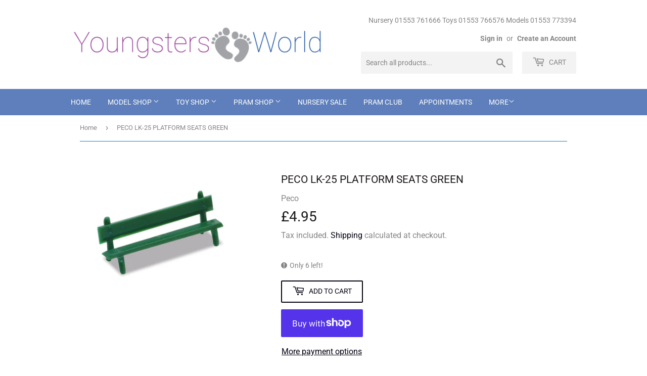

--- FILE ---
content_type: text/html; charset=utf-8
request_url: https://youngstersworld.com/products/peco-lk-25-platform-seats-green
body_size: 28667
content:
<!doctype html>
<html class="no-touch no-js">
<head>
  <script>(function(H){H.className=H.className.replace(/\bno-js\b/,'js')})(document.documentElement)</script>
  <!-- Basic page needs ================================================== -->
  <meta charset="utf-8">
  <meta http-equiv="X-UA-Compatible" content="IE=edge,chrome=1">

  
  <link rel="shortcut icon" href="//youngstersworld.com/cdn/shop/files/cart_32x32.png?v=1614330944" type="image/png" />
  

  <!-- Title and description ================================================== -->
  <title>
  PECO LK-25 PLATFORM SEATS GREEN &ndash; Youngsters World
  </title>

  
    <meta name="description" content="PECO LK-25 PLATFORM SEATS GREEN PECO LINESIDE KITS OO/HO PLATFORM SEATS, GREEN Pack of 12 seats, see Modelscene 5056 Seated Passengers Set. Recommended to be used with: All PECO 00/H0 Setrack and Streamline Flexible track systems">
  

  <!-- Product meta ================================================== -->
  <!-- /snippets/social-meta-tags.liquid -->




<meta property="og:site_name" content="Youngsters World">
<meta property="og:url" content="https://youngstersworld.com/products/peco-lk-25-platform-seats-green">
<meta property="og:title" content="PECO LK-25 PLATFORM SEATS GREEN">
<meta property="og:type" content="product">
<meta property="og:description" content="PECO LK-25 PLATFORM SEATS GREEN PECO LINESIDE KITS OO/HO PLATFORM SEATS, GREEN Pack of 12 seats, see Modelscene 5056 Seated Passengers Set. Recommended to be used with: All PECO 00/H0 Setrack and Streamline Flexible track systems">

  <meta property="og:price:amount" content="4.95">
  <meta property="og:price:currency" content="GBP">

<meta property="og:image" content="http://youngstersworld.com/cdn/shop/products/LK-25_1200x1200.jpg?v=1637920845">
<meta property="og:image:secure_url" content="https://youngstersworld.com/cdn/shop/products/LK-25_1200x1200.jpg?v=1637920845">


<meta name="twitter:card" content="summary_large_image">
<meta name="twitter:title" content="PECO LK-25 PLATFORM SEATS GREEN">
<meta name="twitter:description" content="PECO LK-25 PLATFORM SEATS GREEN PECO LINESIDE KITS OO/HO PLATFORM SEATS, GREEN Pack of 12 seats, see Modelscene 5056 Seated Passengers Set. Recommended to be used with: All PECO 00/H0 Setrack and Streamline Flexible track systems">


  <!-- Helpers ================================================== -->
  <link rel="canonical" href="https://youngstersworld.com/products/peco-lk-25-platform-seats-green">
  <meta name="viewport" content="width=device-width,initial-scale=1">

  <!-- CSS ================================================== -->
  <link href="//youngstersworld.com/cdn/shop/t/4/assets/theme.scss.css?v=80789734674539246901769100654" rel="stylesheet" type="text/css" media="all" />

  <!-- Header hook for plugins ================================================== -->
  <script>window.performance && window.performance.mark && window.performance.mark('shopify.content_for_header.start');</script><meta name="google-site-verification" content="6uLY-aBPw9r0lqdG4kF2S_WBlpVdTahVd49z2-vdzIg">
<meta id="shopify-digital-wallet" name="shopify-digital-wallet" content="/29405479011/digital_wallets/dialog">
<meta name="shopify-checkout-api-token" content="c6744987d58a3ad320fedc3500d6e667">
<meta id="in-context-paypal-metadata" data-shop-id="29405479011" data-venmo-supported="false" data-environment="production" data-locale="en_US" data-paypal-v4="true" data-currency="GBP">
<link rel="alternate" type="application/json+oembed" href="https://youngstersworld.com/products/peco-lk-25-platform-seats-green.oembed">
<script async="async" src="/checkouts/internal/preloads.js?locale=en-GB"></script>
<link rel="preconnect" href="https://shop.app" crossorigin="anonymous">
<script async="async" src="https://shop.app/checkouts/internal/preloads.js?locale=en-GB&shop_id=29405479011" crossorigin="anonymous"></script>
<script id="apple-pay-shop-capabilities" type="application/json">{"shopId":29405479011,"countryCode":"GB","currencyCode":"GBP","merchantCapabilities":["supports3DS"],"merchantId":"gid:\/\/shopify\/Shop\/29405479011","merchantName":"Youngsters World","requiredBillingContactFields":["postalAddress","email","phone"],"requiredShippingContactFields":["postalAddress","email","phone"],"shippingType":"shipping","supportedNetworks":["visa","maestro","masterCard","amex","discover","elo"],"total":{"type":"pending","label":"Youngsters World","amount":"1.00"},"shopifyPaymentsEnabled":true,"supportsSubscriptions":true}</script>
<script id="shopify-features" type="application/json">{"accessToken":"c6744987d58a3ad320fedc3500d6e667","betas":["rich-media-storefront-analytics"],"domain":"youngstersworld.com","predictiveSearch":true,"shopId":29405479011,"locale":"en"}</script>
<script>var Shopify = Shopify || {};
Shopify.shop = "bj-model-railways.myshopify.com";
Shopify.locale = "en";
Shopify.currency = {"active":"GBP","rate":"1.0"};
Shopify.country = "GB";
Shopify.theme = {"name":"Theme export  bjmodels-co-uk-supply  10apr2020-...","id":81356128355,"schema_name":"Supply","schema_version":"8.9.16","theme_store_id":null,"role":"main"};
Shopify.theme.handle = "null";
Shopify.theme.style = {"id":null,"handle":null};
Shopify.cdnHost = "youngstersworld.com/cdn";
Shopify.routes = Shopify.routes || {};
Shopify.routes.root = "/";</script>
<script type="module">!function(o){(o.Shopify=o.Shopify||{}).modules=!0}(window);</script>
<script>!function(o){function n(){var o=[];function n(){o.push(Array.prototype.slice.apply(arguments))}return n.q=o,n}var t=o.Shopify=o.Shopify||{};t.loadFeatures=n(),t.autoloadFeatures=n()}(window);</script>
<script>
  window.ShopifyPay = window.ShopifyPay || {};
  window.ShopifyPay.apiHost = "shop.app\/pay";
  window.ShopifyPay.redirectState = null;
</script>
<script id="shop-js-analytics" type="application/json">{"pageType":"product"}</script>
<script defer="defer" async type="module" src="//youngstersworld.com/cdn/shopifycloud/shop-js/modules/v2/client.init-shop-cart-sync_BT-GjEfc.en.esm.js"></script>
<script defer="defer" async type="module" src="//youngstersworld.com/cdn/shopifycloud/shop-js/modules/v2/chunk.common_D58fp_Oc.esm.js"></script>
<script defer="defer" async type="module" src="//youngstersworld.com/cdn/shopifycloud/shop-js/modules/v2/chunk.modal_xMitdFEc.esm.js"></script>
<script type="module">
  await import("//youngstersworld.com/cdn/shopifycloud/shop-js/modules/v2/client.init-shop-cart-sync_BT-GjEfc.en.esm.js");
await import("//youngstersworld.com/cdn/shopifycloud/shop-js/modules/v2/chunk.common_D58fp_Oc.esm.js");
await import("//youngstersworld.com/cdn/shopifycloud/shop-js/modules/v2/chunk.modal_xMitdFEc.esm.js");

  window.Shopify.SignInWithShop?.initShopCartSync?.({"fedCMEnabled":true,"windoidEnabled":true});

</script>
<script>
  window.Shopify = window.Shopify || {};
  if (!window.Shopify.featureAssets) window.Shopify.featureAssets = {};
  window.Shopify.featureAssets['shop-js'] = {"shop-cart-sync":["modules/v2/client.shop-cart-sync_DZOKe7Ll.en.esm.js","modules/v2/chunk.common_D58fp_Oc.esm.js","modules/v2/chunk.modal_xMitdFEc.esm.js"],"init-fed-cm":["modules/v2/client.init-fed-cm_B6oLuCjv.en.esm.js","modules/v2/chunk.common_D58fp_Oc.esm.js","modules/v2/chunk.modal_xMitdFEc.esm.js"],"shop-cash-offers":["modules/v2/client.shop-cash-offers_D2sdYoxE.en.esm.js","modules/v2/chunk.common_D58fp_Oc.esm.js","modules/v2/chunk.modal_xMitdFEc.esm.js"],"shop-login-button":["modules/v2/client.shop-login-button_QeVjl5Y3.en.esm.js","modules/v2/chunk.common_D58fp_Oc.esm.js","modules/v2/chunk.modal_xMitdFEc.esm.js"],"pay-button":["modules/v2/client.pay-button_DXTOsIq6.en.esm.js","modules/v2/chunk.common_D58fp_Oc.esm.js","modules/v2/chunk.modal_xMitdFEc.esm.js"],"shop-button":["modules/v2/client.shop-button_DQZHx9pm.en.esm.js","modules/v2/chunk.common_D58fp_Oc.esm.js","modules/v2/chunk.modal_xMitdFEc.esm.js"],"avatar":["modules/v2/client.avatar_BTnouDA3.en.esm.js"],"init-windoid":["modules/v2/client.init-windoid_CR1B-cfM.en.esm.js","modules/v2/chunk.common_D58fp_Oc.esm.js","modules/v2/chunk.modal_xMitdFEc.esm.js"],"init-shop-for-new-customer-accounts":["modules/v2/client.init-shop-for-new-customer-accounts_C_vY_xzh.en.esm.js","modules/v2/client.shop-login-button_QeVjl5Y3.en.esm.js","modules/v2/chunk.common_D58fp_Oc.esm.js","modules/v2/chunk.modal_xMitdFEc.esm.js"],"init-shop-email-lookup-coordinator":["modules/v2/client.init-shop-email-lookup-coordinator_BI7n9ZSv.en.esm.js","modules/v2/chunk.common_D58fp_Oc.esm.js","modules/v2/chunk.modal_xMitdFEc.esm.js"],"init-shop-cart-sync":["modules/v2/client.init-shop-cart-sync_BT-GjEfc.en.esm.js","modules/v2/chunk.common_D58fp_Oc.esm.js","modules/v2/chunk.modal_xMitdFEc.esm.js"],"shop-toast-manager":["modules/v2/client.shop-toast-manager_DiYdP3xc.en.esm.js","modules/v2/chunk.common_D58fp_Oc.esm.js","modules/v2/chunk.modal_xMitdFEc.esm.js"],"init-customer-accounts":["modules/v2/client.init-customer-accounts_D9ZNqS-Q.en.esm.js","modules/v2/client.shop-login-button_QeVjl5Y3.en.esm.js","modules/v2/chunk.common_D58fp_Oc.esm.js","modules/v2/chunk.modal_xMitdFEc.esm.js"],"init-customer-accounts-sign-up":["modules/v2/client.init-customer-accounts-sign-up_iGw4briv.en.esm.js","modules/v2/client.shop-login-button_QeVjl5Y3.en.esm.js","modules/v2/chunk.common_D58fp_Oc.esm.js","modules/v2/chunk.modal_xMitdFEc.esm.js"],"shop-follow-button":["modules/v2/client.shop-follow-button_CqMgW2wH.en.esm.js","modules/v2/chunk.common_D58fp_Oc.esm.js","modules/v2/chunk.modal_xMitdFEc.esm.js"],"checkout-modal":["modules/v2/client.checkout-modal_xHeaAweL.en.esm.js","modules/v2/chunk.common_D58fp_Oc.esm.js","modules/v2/chunk.modal_xMitdFEc.esm.js"],"shop-login":["modules/v2/client.shop-login_D91U-Q7h.en.esm.js","modules/v2/chunk.common_D58fp_Oc.esm.js","modules/v2/chunk.modal_xMitdFEc.esm.js"],"lead-capture":["modules/v2/client.lead-capture_BJmE1dJe.en.esm.js","modules/v2/chunk.common_D58fp_Oc.esm.js","modules/v2/chunk.modal_xMitdFEc.esm.js"],"payment-terms":["modules/v2/client.payment-terms_Ci9AEqFq.en.esm.js","modules/v2/chunk.common_D58fp_Oc.esm.js","modules/v2/chunk.modal_xMitdFEc.esm.js"]};
</script>
<script id="__st">var __st={"a":29405479011,"offset":0,"reqid":"84a4ac55-139b-417b-ad8f-5ff90eda20f8-1769297315","pageurl":"youngstersworld.com\/products\/peco-lk-25-platform-seats-green","u":"df2e4cf69507","p":"product","rtyp":"product","rid":6672828825699};</script>
<script>window.ShopifyPaypalV4VisibilityTracking = true;</script>
<script id="captcha-bootstrap">!function(){'use strict';const t='contact',e='account',n='new_comment',o=[[t,t],['blogs',n],['comments',n],[t,'customer']],c=[[e,'customer_login'],[e,'guest_login'],[e,'recover_customer_password'],[e,'create_customer']],r=t=>t.map((([t,e])=>`form[action*='/${t}']:not([data-nocaptcha='true']) input[name='form_type'][value='${e}']`)).join(','),a=t=>()=>t?[...document.querySelectorAll(t)].map((t=>t.form)):[];function s(){const t=[...o],e=r(t);return a(e)}const i='password',u='form_key',d=['recaptcha-v3-token','g-recaptcha-response','h-captcha-response',i],f=()=>{try{return window.sessionStorage}catch{return}},m='__shopify_v',_=t=>t.elements[u];function p(t,e,n=!1){try{const o=window.sessionStorage,c=JSON.parse(o.getItem(e)),{data:r}=function(t){const{data:e,action:n}=t;return t[m]||n?{data:e,action:n}:{data:t,action:n}}(c);for(const[e,n]of Object.entries(r))t.elements[e]&&(t.elements[e].value=n);n&&o.removeItem(e)}catch(o){console.error('form repopulation failed',{error:o})}}const l='form_type',E='cptcha';function T(t){t.dataset[E]=!0}const w=window,h=w.document,L='Shopify',v='ce_forms',y='captcha';let A=!1;((t,e)=>{const n=(g='f06e6c50-85a8-45c8-87d0-21a2b65856fe',I='https://cdn.shopify.com/shopifycloud/storefront-forms-hcaptcha/ce_storefront_forms_captcha_hcaptcha.v1.5.2.iife.js',D={infoText:'Protected by hCaptcha',privacyText:'Privacy',termsText:'Terms'},(t,e,n)=>{const o=w[L][v],c=o.bindForm;if(c)return c(t,g,e,D).then(n);var r;o.q.push([[t,g,e,D],n]),r=I,A||(h.body.append(Object.assign(h.createElement('script'),{id:'captcha-provider',async:!0,src:r})),A=!0)});var g,I,D;w[L]=w[L]||{},w[L][v]=w[L][v]||{},w[L][v].q=[],w[L][y]=w[L][y]||{},w[L][y].protect=function(t,e){n(t,void 0,e),T(t)},Object.freeze(w[L][y]),function(t,e,n,w,h,L){const[v,y,A,g]=function(t,e,n){const i=e?o:[],u=t?c:[],d=[...i,...u],f=r(d),m=r(i),_=r(d.filter((([t,e])=>n.includes(e))));return[a(f),a(m),a(_),s()]}(w,h,L),I=t=>{const e=t.target;return e instanceof HTMLFormElement?e:e&&e.form},D=t=>v().includes(t);t.addEventListener('submit',(t=>{const e=I(t);if(!e)return;const n=D(e)&&!e.dataset.hcaptchaBound&&!e.dataset.recaptchaBound,o=_(e),c=g().includes(e)&&(!o||!o.value);(n||c)&&t.preventDefault(),c&&!n&&(function(t){try{if(!f())return;!function(t){const e=f();if(!e)return;const n=_(t);if(!n)return;const o=n.value;o&&e.removeItem(o)}(t);const e=Array.from(Array(32),(()=>Math.random().toString(36)[2])).join('');!function(t,e){_(t)||t.append(Object.assign(document.createElement('input'),{type:'hidden',name:u})),t.elements[u].value=e}(t,e),function(t,e){const n=f();if(!n)return;const o=[...t.querySelectorAll(`input[type='${i}']`)].map((({name:t})=>t)),c=[...d,...o],r={};for(const[a,s]of new FormData(t).entries())c.includes(a)||(r[a]=s);n.setItem(e,JSON.stringify({[m]:1,action:t.action,data:r}))}(t,e)}catch(e){console.error('failed to persist form',e)}}(e),e.submit())}));const S=(t,e)=>{t&&!t.dataset[E]&&(n(t,e.some((e=>e===t))),T(t))};for(const o of['focusin','change'])t.addEventListener(o,(t=>{const e=I(t);D(e)&&S(e,y())}));const B=e.get('form_key'),M=e.get(l),P=B&&M;t.addEventListener('DOMContentLoaded',(()=>{const t=y();if(P)for(const e of t)e.elements[l].value===M&&p(e,B);[...new Set([...A(),...v().filter((t=>'true'===t.dataset.shopifyCaptcha))])].forEach((e=>S(e,t)))}))}(h,new URLSearchParams(w.location.search),n,t,e,['guest_login'])})(!0,!0)}();</script>
<script integrity="sha256-4kQ18oKyAcykRKYeNunJcIwy7WH5gtpwJnB7kiuLZ1E=" data-source-attribution="shopify.loadfeatures" defer="defer" src="//youngstersworld.com/cdn/shopifycloud/storefront/assets/storefront/load_feature-a0a9edcb.js" crossorigin="anonymous"></script>
<script crossorigin="anonymous" defer="defer" src="//youngstersworld.com/cdn/shopifycloud/storefront/assets/shopify_pay/storefront-65b4c6d7.js?v=20250812"></script>
<script data-source-attribution="shopify.dynamic_checkout.dynamic.init">var Shopify=Shopify||{};Shopify.PaymentButton=Shopify.PaymentButton||{isStorefrontPortableWallets:!0,init:function(){window.Shopify.PaymentButton.init=function(){};var t=document.createElement("script");t.src="https://youngstersworld.com/cdn/shopifycloud/portable-wallets/latest/portable-wallets.en.js",t.type="module",document.head.appendChild(t)}};
</script>
<script data-source-attribution="shopify.dynamic_checkout.buyer_consent">
  function portableWalletsHideBuyerConsent(e){var t=document.getElementById("shopify-buyer-consent"),n=document.getElementById("shopify-subscription-policy-button");t&&n&&(t.classList.add("hidden"),t.setAttribute("aria-hidden","true"),n.removeEventListener("click",e))}function portableWalletsShowBuyerConsent(e){var t=document.getElementById("shopify-buyer-consent"),n=document.getElementById("shopify-subscription-policy-button");t&&n&&(t.classList.remove("hidden"),t.removeAttribute("aria-hidden"),n.addEventListener("click",e))}window.Shopify?.PaymentButton&&(window.Shopify.PaymentButton.hideBuyerConsent=portableWalletsHideBuyerConsent,window.Shopify.PaymentButton.showBuyerConsent=portableWalletsShowBuyerConsent);
</script>
<script>
  function portableWalletsCleanup(e){e&&e.src&&console.error("Failed to load portable wallets script "+e.src);var t=document.querySelectorAll("shopify-accelerated-checkout .shopify-payment-button__skeleton, shopify-accelerated-checkout-cart .wallet-cart-button__skeleton"),e=document.getElementById("shopify-buyer-consent");for(let e=0;e<t.length;e++)t[e].remove();e&&e.remove()}function portableWalletsNotLoadedAsModule(e){e instanceof ErrorEvent&&"string"==typeof e.message&&e.message.includes("import.meta")&&"string"==typeof e.filename&&e.filename.includes("portable-wallets")&&(window.removeEventListener("error",portableWalletsNotLoadedAsModule),window.Shopify.PaymentButton.failedToLoad=e,"loading"===document.readyState?document.addEventListener("DOMContentLoaded",window.Shopify.PaymentButton.init):window.Shopify.PaymentButton.init())}window.addEventListener("error",portableWalletsNotLoadedAsModule);
</script>

<script type="module" src="https://youngstersworld.com/cdn/shopifycloud/portable-wallets/latest/portable-wallets.en.js" onError="portableWalletsCleanup(this)" crossorigin="anonymous"></script>
<script nomodule>
  document.addEventListener("DOMContentLoaded", portableWalletsCleanup);
</script>

<script id='scb4127' type='text/javascript' async='' src='https://youngstersworld.com/cdn/shopifycloud/privacy-banner/storefront-banner.js'></script><link id="shopify-accelerated-checkout-styles" rel="stylesheet" media="screen" href="https://youngstersworld.com/cdn/shopifycloud/portable-wallets/latest/accelerated-checkout-backwards-compat.css" crossorigin="anonymous">
<style id="shopify-accelerated-checkout-cart">
        #shopify-buyer-consent {
  margin-top: 1em;
  display: inline-block;
  width: 100%;
}

#shopify-buyer-consent.hidden {
  display: none;
}

#shopify-subscription-policy-button {
  background: none;
  border: none;
  padding: 0;
  text-decoration: underline;
  font-size: inherit;
  cursor: pointer;
}

#shopify-subscription-policy-button::before {
  box-shadow: none;
}

      </style>

<script>window.performance && window.performance.mark && window.performance.mark('shopify.content_for_header.end');</script>

  
  

  <script src="//youngstersworld.com/cdn/shop/t/4/assets/jquery-2.2.3.min.js?v=58211863146907186831586545692" type="text/javascript"></script>

  <script src="//youngstersworld.com/cdn/shop/t/4/assets/lazysizes.min.js?v=8147953233334221341586545693" async="async"></script>
  <script src="//youngstersworld.com/cdn/shop/t/4/assets/vendor.js?v=106177282645720727331586545695" defer="defer"></script>
  <script src="//youngstersworld.com/cdn/shop/t/4/assets/theme.js?v=34417413250765921531700996951" defer="defer"></script>


<link href="https://monorail-edge.shopifysvc.com" rel="dns-prefetch">
<script>(function(){if ("sendBeacon" in navigator && "performance" in window) {try {var session_token_from_headers = performance.getEntriesByType('navigation')[0].serverTiming.find(x => x.name == '_s').description;} catch {var session_token_from_headers = undefined;}var session_cookie_matches = document.cookie.match(/_shopify_s=([^;]*)/);var session_token_from_cookie = session_cookie_matches && session_cookie_matches.length === 2 ? session_cookie_matches[1] : "";var session_token = session_token_from_headers || session_token_from_cookie || "";function handle_abandonment_event(e) {var entries = performance.getEntries().filter(function(entry) {return /monorail-edge.shopifysvc.com/.test(entry.name);});if (!window.abandonment_tracked && entries.length === 0) {window.abandonment_tracked = true;var currentMs = Date.now();var navigation_start = performance.timing.navigationStart;var payload = {shop_id: 29405479011,url: window.location.href,navigation_start,duration: currentMs - navigation_start,session_token,page_type: "product"};window.navigator.sendBeacon("https://monorail-edge.shopifysvc.com/v1/produce", JSON.stringify({schema_id: "online_store_buyer_site_abandonment/1.1",payload: payload,metadata: {event_created_at_ms: currentMs,event_sent_at_ms: currentMs}}));}}window.addEventListener('pagehide', handle_abandonment_event);}}());</script>
<script id="web-pixels-manager-setup">(function e(e,d,r,n,o){if(void 0===o&&(o={}),!Boolean(null===(a=null===(i=window.Shopify)||void 0===i?void 0:i.analytics)||void 0===a?void 0:a.replayQueue)){var i,a;window.Shopify=window.Shopify||{};var t=window.Shopify;t.analytics=t.analytics||{};var s=t.analytics;s.replayQueue=[],s.publish=function(e,d,r){return s.replayQueue.push([e,d,r]),!0};try{self.performance.mark("wpm:start")}catch(e){}var l=function(){var e={modern:/Edge?\/(1{2}[4-9]|1[2-9]\d|[2-9]\d{2}|\d{4,})\.\d+(\.\d+|)|Firefox\/(1{2}[4-9]|1[2-9]\d|[2-9]\d{2}|\d{4,})\.\d+(\.\d+|)|Chrom(ium|e)\/(9{2}|\d{3,})\.\d+(\.\d+|)|(Maci|X1{2}).+ Version\/(15\.\d+|(1[6-9]|[2-9]\d|\d{3,})\.\d+)([,.]\d+|)( \(\w+\)|)( Mobile\/\w+|) Safari\/|Chrome.+OPR\/(9{2}|\d{3,})\.\d+\.\d+|(CPU[ +]OS|iPhone[ +]OS|CPU[ +]iPhone|CPU IPhone OS|CPU iPad OS)[ +]+(15[._]\d+|(1[6-9]|[2-9]\d|\d{3,})[._]\d+)([._]\d+|)|Android:?[ /-](13[3-9]|1[4-9]\d|[2-9]\d{2}|\d{4,})(\.\d+|)(\.\d+|)|Android.+Firefox\/(13[5-9]|1[4-9]\d|[2-9]\d{2}|\d{4,})\.\d+(\.\d+|)|Android.+Chrom(ium|e)\/(13[3-9]|1[4-9]\d|[2-9]\d{2}|\d{4,})\.\d+(\.\d+|)|SamsungBrowser\/([2-9]\d|\d{3,})\.\d+/,legacy:/Edge?\/(1[6-9]|[2-9]\d|\d{3,})\.\d+(\.\d+|)|Firefox\/(5[4-9]|[6-9]\d|\d{3,})\.\d+(\.\d+|)|Chrom(ium|e)\/(5[1-9]|[6-9]\d|\d{3,})\.\d+(\.\d+|)([\d.]+$|.*Safari\/(?![\d.]+ Edge\/[\d.]+$))|(Maci|X1{2}).+ Version\/(10\.\d+|(1[1-9]|[2-9]\d|\d{3,})\.\d+)([,.]\d+|)( \(\w+\)|)( Mobile\/\w+|) Safari\/|Chrome.+OPR\/(3[89]|[4-9]\d|\d{3,})\.\d+\.\d+|(CPU[ +]OS|iPhone[ +]OS|CPU[ +]iPhone|CPU IPhone OS|CPU iPad OS)[ +]+(10[._]\d+|(1[1-9]|[2-9]\d|\d{3,})[._]\d+)([._]\d+|)|Android:?[ /-](13[3-9]|1[4-9]\d|[2-9]\d{2}|\d{4,})(\.\d+|)(\.\d+|)|Mobile Safari.+OPR\/([89]\d|\d{3,})\.\d+\.\d+|Android.+Firefox\/(13[5-9]|1[4-9]\d|[2-9]\d{2}|\d{4,})\.\d+(\.\d+|)|Android.+Chrom(ium|e)\/(13[3-9]|1[4-9]\d|[2-9]\d{2}|\d{4,})\.\d+(\.\d+|)|Android.+(UC? ?Browser|UCWEB|U3)[ /]?(15\.([5-9]|\d{2,})|(1[6-9]|[2-9]\d|\d{3,})\.\d+)\.\d+|SamsungBrowser\/(5\.\d+|([6-9]|\d{2,})\.\d+)|Android.+MQ{2}Browser\/(14(\.(9|\d{2,})|)|(1[5-9]|[2-9]\d|\d{3,})(\.\d+|))(\.\d+|)|K[Aa][Ii]OS\/(3\.\d+|([4-9]|\d{2,})\.\d+)(\.\d+|)/},d=e.modern,r=e.legacy,n=navigator.userAgent;return n.match(d)?"modern":n.match(r)?"legacy":"unknown"}(),u="modern"===l?"modern":"legacy",c=(null!=n?n:{modern:"",legacy:""})[u],f=function(e){return[e.baseUrl,"/wpm","/b",e.hashVersion,"modern"===e.buildTarget?"m":"l",".js"].join("")}({baseUrl:d,hashVersion:r,buildTarget:u}),m=function(e){var d=e.version,r=e.bundleTarget,n=e.surface,o=e.pageUrl,i=e.monorailEndpoint;return{emit:function(e){var a=e.status,t=e.errorMsg,s=(new Date).getTime(),l=JSON.stringify({metadata:{event_sent_at_ms:s},events:[{schema_id:"web_pixels_manager_load/3.1",payload:{version:d,bundle_target:r,page_url:o,status:a,surface:n,error_msg:t},metadata:{event_created_at_ms:s}}]});if(!i)return console&&console.warn&&console.warn("[Web Pixels Manager] No Monorail endpoint provided, skipping logging."),!1;try{return self.navigator.sendBeacon.bind(self.navigator)(i,l)}catch(e){}var u=new XMLHttpRequest;try{return u.open("POST",i,!0),u.setRequestHeader("Content-Type","text/plain"),u.send(l),!0}catch(e){return console&&console.warn&&console.warn("[Web Pixels Manager] Got an unhandled error while logging to Monorail."),!1}}}}({version:r,bundleTarget:l,surface:e.surface,pageUrl:self.location.href,monorailEndpoint:e.monorailEndpoint});try{o.browserTarget=l,function(e){var d=e.src,r=e.async,n=void 0===r||r,o=e.onload,i=e.onerror,a=e.sri,t=e.scriptDataAttributes,s=void 0===t?{}:t,l=document.createElement("script"),u=document.querySelector("head"),c=document.querySelector("body");if(l.async=n,l.src=d,a&&(l.integrity=a,l.crossOrigin="anonymous"),s)for(var f in s)if(Object.prototype.hasOwnProperty.call(s,f))try{l.dataset[f]=s[f]}catch(e){}if(o&&l.addEventListener("load",o),i&&l.addEventListener("error",i),u)u.appendChild(l);else{if(!c)throw new Error("Did not find a head or body element to append the script");c.appendChild(l)}}({src:f,async:!0,onload:function(){if(!function(){var e,d;return Boolean(null===(d=null===(e=window.Shopify)||void 0===e?void 0:e.analytics)||void 0===d?void 0:d.initialized)}()){var d=window.webPixelsManager.init(e)||void 0;if(d){var r=window.Shopify.analytics;r.replayQueue.forEach((function(e){var r=e[0],n=e[1],o=e[2];d.publishCustomEvent(r,n,o)})),r.replayQueue=[],r.publish=d.publishCustomEvent,r.visitor=d.visitor,r.initialized=!0}}},onerror:function(){return m.emit({status:"failed",errorMsg:"".concat(f," has failed to load")})},sri:function(e){var d=/^sha384-[A-Za-z0-9+/=]+$/;return"string"==typeof e&&d.test(e)}(c)?c:"",scriptDataAttributes:o}),m.emit({status:"loading"})}catch(e){m.emit({status:"failed",errorMsg:(null==e?void 0:e.message)||"Unknown error"})}}})({shopId: 29405479011,storefrontBaseUrl: "https://youngstersworld.com",extensionsBaseUrl: "https://extensions.shopifycdn.com/cdn/shopifycloud/web-pixels-manager",monorailEndpoint: "https://monorail-edge.shopifysvc.com/unstable/produce_batch",surface: "storefront-renderer",enabledBetaFlags: ["2dca8a86"],webPixelsConfigList: [{"id":"973504896","configuration":"{\"config\":\"{\\\"pixel_id\\\":\\\"G-4FKYRHG6DB\\\",\\\"target_country\\\":\\\"GB\\\",\\\"gtag_events\\\":[{\\\"type\\\":\\\"search\\\",\\\"action_label\\\":\\\"G-4FKYRHG6DB\\\"},{\\\"type\\\":\\\"begin_checkout\\\",\\\"action_label\\\":\\\"G-4FKYRHG6DB\\\"},{\\\"type\\\":\\\"view_item\\\",\\\"action_label\\\":[\\\"G-4FKYRHG6DB\\\",\\\"MC-5393QNF0PC\\\"]},{\\\"type\\\":\\\"purchase\\\",\\\"action_label\\\":[\\\"G-4FKYRHG6DB\\\",\\\"MC-5393QNF0PC\\\"]},{\\\"type\\\":\\\"page_view\\\",\\\"action_label\\\":[\\\"G-4FKYRHG6DB\\\",\\\"MC-5393QNF0PC\\\"]},{\\\"type\\\":\\\"add_payment_info\\\",\\\"action_label\\\":\\\"G-4FKYRHG6DB\\\"},{\\\"type\\\":\\\"add_to_cart\\\",\\\"action_label\\\":\\\"G-4FKYRHG6DB\\\"}],\\\"enable_monitoring_mode\\\":false}\"}","eventPayloadVersion":"v1","runtimeContext":"OPEN","scriptVersion":"b2a88bafab3e21179ed38636efcd8a93","type":"APP","apiClientId":1780363,"privacyPurposes":[],"dataSharingAdjustments":{"protectedCustomerApprovalScopes":["read_customer_address","read_customer_email","read_customer_name","read_customer_personal_data","read_customer_phone"]}},{"id":"shopify-app-pixel","configuration":"{}","eventPayloadVersion":"v1","runtimeContext":"STRICT","scriptVersion":"0450","apiClientId":"shopify-pixel","type":"APP","privacyPurposes":["ANALYTICS","MARKETING"]},{"id":"shopify-custom-pixel","eventPayloadVersion":"v1","runtimeContext":"LAX","scriptVersion":"0450","apiClientId":"shopify-pixel","type":"CUSTOM","privacyPurposes":["ANALYTICS","MARKETING"]}],isMerchantRequest: false,initData: {"shop":{"name":"Youngsters World","paymentSettings":{"currencyCode":"GBP"},"myshopifyDomain":"bj-model-railways.myshopify.com","countryCode":"GB","storefrontUrl":"https:\/\/youngstersworld.com"},"customer":null,"cart":null,"checkout":null,"productVariants":[{"price":{"amount":4.95,"currencyCode":"GBP"},"product":{"title":"PECO LK-25 PLATFORM SEATS GREEN","vendor":"Peco","id":"6672828825699","untranslatedTitle":"PECO LK-25 PLATFORM SEATS GREEN","url":"\/products\/peco-lk-25-platform-seats-green","type":"Scenics"},"id":"39666305794147","image":{"src":"\/\/youngstersworld.com\/cdn\/shop\/products\/LK-25.jpg?v=1637920845"},"sku":"5050881052303","title":"Default Title","untranslatedTitle":"Default Title"}],"purchasingCompany":null},},"https://youngstersworld.com/cdn","fcfee988w5aeb613cpc8e4bc33m6693e112",{"modern":"","legacy":""},{"shopId":"29405479011","storefrontBaseUrl":"https:\/\/youngstersworld.com","extensionBaseUrl":"https:\/\/extensions.shopifycdn.com\/cdn\/shopifycloud\/web-pixels-manager","surface":"storefront-renderer","enabledBetaFlags":"[\"2dca8a86\"]","isMerchantRequest":"false","hashVersion":"fcfee988w5aeb613cpc8e4bc33m6693e112","publish":"custom","events":"[[\"page_viewed\",{}],[\"product_viewed\",{\"productVariant\":{\"price\":{\"amount\":4.95,\"currencyCode\":\"GBP\"},\"product\":{\"title\":\"PECO LK-25 PLATFORM SEATS GREEN\",\"vendor\":\"Peco\",\"id\":\"6672828825699\",\"untranslatedTitle\":\"PECO LK-25 PLATFORM SEATS GREEN\",\"url\":\"\/products\/peco-lk-25-platform-seats-green\",\"type\":\"Scenics\"},\"id\":\"39666305794147\",\"image\":{\"src\":\"\/\/youngstersworld.com\/cdn\/shop\/products\/LK-25.jpg?v=1637920845\"},\"sku\":\"5050881052303\",\"title\":\"Default Title\",\"untranslatedTitle\":\"Default Title\"}}]]"});</script><script>
  window.ShopifyAnalytics = window.ShopifyAnalytics || {};
  window.ShopifyAnalytics.meta = window.ShopifyAnalytics.meta || {};
  window.ShopifyAnalytics.meta.currency = 'GBP';
  var meta = {"product":{"id":6672828825699,"gid":"gid:\/\/shopify\/Product\/6672828825699","vendor":"Peco","type":"Scenics","handle":"peco-lk-25-platform-seats-green","variants":[{"id":39666305794147,"price":495,"name":"PECO LK-25 PLATFORM SEATS GREEN","public_title":null,"sku":"5050881052303"}],"remote":false},"page":{"pageType":"product","resourceType":"product","resourceId":6672828825699,"requestId":"84a4ac55-139b-417b-ad8f-5ff90eda20f8-1769297315"}};
  for (var attr in meta) {
    window.ShopifyAnalytics.meta[attr] = meta[attr];
  }
</script>
<script class="analytics">
  (function () {
    var customDocumentWrite = function(content) {
      var jquery = null;

      if (window.jQuery) {
        jquery = window.jQuery;
      } else if (window.Checkout && window.Checkout.$) {
        jquery = window.Checkout.$;
      }

      if (jquery) {
        jquery('body').append(content);
      }
    };

    var hasLoggedConversion = function(token) {
      if (token) {
        return document.cookie.indexOf('loggedConversion=' + token) !== -1;
      }
      return false;
    }

    var setCookieIfConversion = function(token) {
      if (token) {
        var twoMonthsFromNow = new Date(Date.now());
        twoMonthsFromNow.setMonth(twoMonthsFromNow.getMonth() + 2);

        document.cookie = 'loggedConversion=' + token + '; expires=' + twoMonthsFromNow;
      }
    }

    var trekkie = window.ShopifyAnalytics.lib = window.trekkie = window.trekkie || [];
    if (trekkie.integrations) {
      return;
    }
    trekkie.methods = [
      'identify',
      'page',
      'ready',
      'track',
      'trackForm',
      'trackLink'
    ];
    trekkie.factory = function(method) {
      return function() {
        var args = Array.prototype.slice.call(arguments);
        args.unshift(method);
        trekkie.push(args);
        return trekkie;
      };
    };
    for (var i = 0; i < trekkie.methods.length; i++) {
      var key = trekkie.methods[i];
      trekkie[key] = trekkie.factory(key);
    }
    trekkie.load = function(config) {
      trekkie.config = config || {};
      trekkie.config.initialDocumentCookie = document.cookie;
      var first = document.getElementsByTagName('script')[0];
      var script = document.createElement('script');
      script.type = 'text/javascript';
      script.onerror = function(e) {
        var scriptFallback = document.createElement('script');
        scriptFallback.type = 'text/javascript';
        scriptFallback.onerror = function(error) {
                var Monorail = {
      produce: function produce(monorailDomain, schemaId, payload) {
        var currentMs = new Date().getTime();
        var event = {
          schema_id: schemaId,
          payload: payload,
          metadata: {
            event_created_at_ms: currentMs,
            event_sent_at_ms: currentMs
          }
        };
        return Monorail.sendRequest("https://" + monorailDomain + "/v1/produce", JSON.stringify(event));
      },
      sendRequest: function sendRequest(endpointUrl, payload) {
        // Try the sendBeacon API
        if (window && window.navigator && typeof window.navigator.sendBeacon === 'function' && typeof window.Blob === 'function' && !Monorail.isIos12()) {
          var blobData = new window.Blob([payload], {
            type: 'text/plain'
          });

          if (window.navigator.sendBeacon(endpointUrl, blobData)) {
            return true;
          } // sendBeacon was not successful

        } // XHR beacon

        var xhr = new XMLHttpRequest();

        try {
          xhr.open('POST', endpointUrl);
          xhr.setRequestHeader('Content-Type', 'text/plain');
          xhr.send(payload);
        } catch (e) {
          console.log(e);
        }

        return false;
      },
      isIos12: function isIos12() {
        return window.navigator.userAgent.lastIndexOf('iPhone; CPU iPhone OS 12_') !== -1 || window.navigator.userAgent.lastIndexOf('iPad; CPU OS 12_') !== -1;
      }
    };
    Monorail.produce('monorail-edge.shopifysvc.com',
      'trekkie_storefront_load_errors/1.1',
      {shop_id: 29405479011,
      theme_id: 81356128355,
      app_name: "storefront",
      context_url: window.location.href,
      source_url: "//youngstersworld.com/cdn/s/trekkie.storefront.8d95595f799fbf7e1d32231b9a28fd43b70c67d3.min.js"});

        };
        scriptFallback.async = true;
        scriptFallback.src = '//youngstersworld.com/cdn/s/trekkie.storefront.8d95595f799fbf7e1d32231b9a28fd43b70c67d3.min.js';
        first.parentNode.insertBefore(scriptFallback, first);
      };
      script.async = true;
      script.src = '//youngstersworld.com/cdn/s/trekkie.storefront.8d95595f799fbf7e1d32231b9a28fd43b70c67d3.min.js';
      first.parentNode.insertBefore(script, first);
    };
    trekkie.load(
      {"Trekkie":{"appName":"storefront","development":false,"defaultAttributes":{"shopId":29405479011,"isMerchantRequest":null,"themeId":81356128355,"themeCityHash":"11583634471881529898","contentLanguage":"en","currency":"GBP","eventMetadataId":"a923de7b-8a2b-4c05-82e1-48e70a7bfdf4"},"isServerSideCookieWritingEnabled":true,"monorailRegion":"shop_domain","enabledBetaFlags":["65f19447"]},"Session Attribution":{},"S2S":{"facebookCapiEnabled":false,"source":"trekkie-storefront-renderer","apiClientId":580111}}
    );

    var loaded = false;
    trekkie.ready(function() {
      if (loaded) return;
      loaded = true;

      window.ShopifyAnalytics.lib = window.trekkie;

      var originalDocumentWrite = document.write;
      document.write = customDocumentWrite;
      try { window.ShopifyAnalytics.merchantGoogleAnalytics.call(this); } catch(error) {};
      document.write = originalDocumentWrite;

      window.ShopifyAnalytics.lib.page(null,{"pageType":"product","resourceType":"product","resourceId":6672828825699,"requestId":"84a4ac55-139b-417b-ad8f-5ff90eda20f8-1769297315","shopifyEmitted":true});

      var match = window.location.pathname.match(/checkouts\/(.+)\/(thank_you|post_purchase)/)
      var token = match? match[1]: undefined;
      if (!hasLoggedConversion(token)) {
        setCookieIfConversion(token);
        window.ShopifyAnalytics.lib.track("Viewed Product",{"currency":"GBP","variantId":39666305794147,"productId":6672828825699,"productGid":"gid:\/\/shopify\/Product\/6672828825699","name":"PECO LK-25 PLATFORM SEATS GREEN","price":"4.95","sku":"5050881052303","brand":"Peco","variant":null,"category":"Scenics","nonInteraction":true,"remote":false},undefined,undefined,{"shopifyEmitted":true});
      window.ShopifyAnalytics.lib.track("monorail:\/\/trekkie_storefront_viewed_product\/1.1",{"currency":"GBP","variantId":39666305794147,"productId":6672828825699,"productGid":"gid:\/\/shopify\/Product\/6672828825699","name":"PECO LK-25 PLATFORM SEATS GREEN","price":"4.95","sku":"5050881052303","brand":"Peco","variant":null,"category":"Scenics","nonInteraction":true,"remote":false,"referer":"https:\/\/youngstersworld.com\/products\/peco-lk-25-platform-seats-green"});
      }
    });


        var eventsListenerScript = document.createElement('script');
        eventsListenerScript.async = true;
        eventsListenerScript.src = "//youngstersworld.com/cdn/shopifycloud/storefront/assets/shop_events_listener-3da45d37.js";
        document.getElementsByTagName('head')[0].appendChild(eventsListenerScript);

})();</script>
  <script>
  if (!window.ga || (window.ga && typeof window.ga !== 'function')) {
    window.ga = function ga() {
      (window.ga.q = window.ga.q || []).push(arguments);
      if (window.Shopify && window.Shopify.analytics && typeof window.Shopify.analytics.publish === 'function') {
        window.Shopify.analytics.publish("ga_stub_called", {}, {sendTo: "google_osp_migration"});
      }
      console.error("Shopify's Google Analytics stub called with:", Array.from(arguments), "\nSee https://help.shopify.com/manual/promoting-marketing/pixels/pixel-migration#google for more information.");
    };
    if (window.Shopify && window.Shopify.analytics && typeof window.Shopify.analytics.publish === 'function') {
      window.Shopify.analytics.publish("ga_stub_initialized", {}, {sendTo: "google_osp_migration"});
    }
  }
</script>
<script
  defer
  src="https://youngstersworld.com/cdn/shopifycloud/perf-kit/shopify-perf-kit-3.0.4.min.js"
  data-application="storefront-renderer"
  data-shop-id="29405479011"
  data-render-region="gcp-us-east1"
  data-page-type="product"
  data-theme-instance-id="81356128355"
  data-theme-name="Supply"
  data-theme-version="8.9.16"
  data-monorail-region="shop_domain"
  data-resource-timing-sampling-rate="10"
  data-shs="true"
  data-shs-beacon="true"
  data-shs-export-with-fetch="true"
  data-shs-logs-sample-rate="1"
  data-shs-beacon-endpoint="https://youngstersworld.com/api/collect"
></script>
</head>

<body id="peco-lk-25-platform-seats-green" class="template-product">

  <div id="shopify-section-header" class="shopify-section header-section"><header class="site-header" role="banner" data-section-id="header" data-section-type="header-section">
  <div class="wrapper">

    <div class="grid--full">
      <div class="grid-item large--one-half">
        
          <div class="h1 header-logo" itemscope itemtype="http://schema.org/Organization">
        
          
          

          <a href="/" itemprop="url">
            <div class="lazyload__image-wrapper no-js header-logo__image" style="max-width:1200px;">
              <div style="padding-top:15.555555555555555%;">
                <img class="lazyload js"
                  data-src="//youngstersworld.com/cdn/shop/files/Youngsters_World_540x_3279a76c-8850-4564-a205-3116e810fb4b_{width}x.png?v=1637445153"
                  data-widths="[180, 360, 540, 720, 900, 1080, 1296, 1512, 1728, 2048]"
                  data-aspectratio="6.428571428571429"
                  data-sizes="auto"
                  alt="Youngsters World"
                  style="width:1200px;">
              </div>
            </div>
            <noscript>
              
              <img src="//youngstersworld.com/cdn/shop/files/Youngsters_World_540x_3279a76c-8850-4564-a205-3116e810fb4b_1200x.png?v=1637445153"
                srcset="//youngstersworld.com/cdn/shop/files/Youngsters_World_540x_3279a76c-8850-4564-a205-3116e810fb4b_1200x.png?v=1637445153 1x, //youngstersworld.com/cdn/shop/files/Youngsters_World_540x_3279a76c-8850-4564-a205-3116e810fb4b_1200x@2x.png?v=1637445153 2x"
                alt="Youngsters World"
                itemprop="logo"
                style="max-width:1200px;">
            </noscript>
          </a>
          
        
          </div>
        
      </div>

      <div class="grid-item large--one-half text-center large--text-right">
        
          <div class="site-header--text-links">
            
              

                <p>Nursery 01553 761666 Toys 01553 766576 Models 01553 773394</p>

              
            

            
              <span class="site-header--meta-links medium-down--hide">
                
                  <a href="/account/login" id="customer_login_link">Sign in</a>
                  <span class="site-header--spacer">or</span>
                  <a href="/account/register" id="customer_register_link">Create an Account</a>
                
              </span>
            
          </div>

          <br class="medium-down--hide">
        

        <form action="/search" method="get" class="search-bar" role="search">
  <input type="hidden" name="type" value="product">

  <input type="search" name="q" value="" placeholder="Search all products..." aria-label="Search all products...">
  <button type="submit" class="search-bar--submit icon-fallback-text">
    <span class="icon icon-search" aria-hidden="true"></span>
    <span class="fallback-text">Search</span>
  </button>
</form>


        <a href="/cart" class="header-cart-btn cart-toggle">
          <span class="icon icon-cart"></span>
          Cart <span class="cart-count cart-badge--desktop hidden-count">0</span>
        </a>
      </div>
    </div>

  </div>
</header>

<div id="mobileNavBar">
  <div class="display-table-cell">
    <button class="menu-toggle mobileNavBar-link" aria-controls="navBar" aria-expanded="false"><span class="icon icon-hamburger" aria-hidden="true"></span>Menu</button>
  </div>
  <div class="display-table-cell">
    <a href="/cart" class="cart-toggle mobileNavBar-link">
      <span class="icon icon-cart"></span>
      Cart <span class="cart-count hidden-count">0</span>
    </a>
  </div>
</div>

<nav class="nav-bar" id="navBar" role="navigation">
  <div class="wrapper">
    <form action="/search" method="get" class="search-bar" role="search">
  <input type="hidden" name="type" value="product">

  <input type="search" name="q" value="" placeholder="Search all products..." aria-label="Search all products...">
  <button type="submit" class="search-bar--submit icon-fallback-text">
    <span class="icon icon-search" aria-hidden="true"></span>
    <span class="fallback-text">Search</span>
  </button>
</form>

    <ul class="mobile-nav" id="MobileNav">
  
  
    
      <li>
        <a
          href="/"
          class="mobile-nav--link"
          data-meganav-type="child"
          >
            Home
        </a>
      </li>
    
  
    
      
      <li
        class="mobile-nav--has-dropdown "
        aria-haspopup="true">
        <a
          href="/collections/model-department"
          class="mobile-nav--link"
          data-meganav-type="parent"
          >
            Model Shop
        </a>
        <button class="icon icon-arrow-down mobile-nav--button"
          aria-expanded="false"
          aria-label="Model Shop Menu">
        </button>
        <ul
          id="MenuParent-2"
          class="mobile-nav--dropdown mobile-nav--has-grandchildren"
          data-meganav-dropdown>
          
            
              <li>
                <a
                  href="/pages/model-brands"
                  class="mobile-nav--link"
                  data-meganav-type="child"
                  >
                    Model Brands
                </a>
              </li>
            
          
            
            
              <li
                class="mobile-nav--has-dropdown mobile-nav--has-dropdown-grandchild "
                aria-haspopup="true">
                <a
                  href="/collections/model-trains"
                  class="mobile-nav--link"
                  data-meganav-type="parent"
                  >
                    Model Railways
                </a>
                <button class="icon icon-arrow-down mobile-nav--button"
                  aria-expanded="false"
                  aria-label="Model Railways Menu">
                </button>
                <ul
                  id="MenuChildren-2-2"
                  class="mobile-nav--dropdown-grandchild"
                  data-meganav-dropdown>
                  
                    <li>
                      <a
                        href="/collections/locomotives"
                        class="mobile-nav--link"
                        data-meganav-type="child"
                        >
                          Locomotives
                        </a>
                    </li>
                  
                    <li>
                      <a
                        href="/collections/rolling-stock"
                        class="mobile-nav--link"
                        data-meganav-type="child"
                        >
                          Rolling Stock
                        </a>
                    </li>
                  
                    <li>
                      <a
                        href="/collections/track-lineside"
                        class="mobile-nav--link"
                        data-meganav-type="child"
                        >
                          Track &amp; Lineside
                        </a>
                    </li>
                  
                    <li>
                      <a
                        href="/collections/scenics"
                        class="mobile-nav--link"
                        data-meganav-type="child"
                        >
                          Scenics
                        </a>
                    </li>
                  
                    <li>
                      <a
                        href="/collections/train-sets"
                        class="mobile-nav--link"
                        data-meganav-type="child"
                        >
                          Train Sets
                        </a>
                    </li>
                  
                    <li>
                      <a
                        href="/collections/power-control"
                        class="mobile-nav--link"
                        data-meganav-type="child"
                        >
                          Power &amp; Control
                        </a>
                    </li>
                  
                </ul>
              </li>
            
          
            
            
              <li
                class="mobile-nav--has-dropdown mobile-nav--has-dropdown-grandchild "
                aria-haspopup="true">
                <a
                  href="/collections/modelling-materials"
                  class="mobile-nav--link"
                  data-meganav-type="parent"
                  >
                    Modelling Materials
                </a>
                <button class="icon icon-arrow-down mobile-nav--button"
                  aria-expanded="false"
                  aria-label="Modelling Materials Menu">
                </button>
                <ul
                  id="MenuChildren-2-3"
                  class="mobile-nav--dropdown-grandchild"
                  data-meganav-dropdown>
                  
                    <li>
                      <a
                        href="/collections/washes-weathering"
                        class="mobile-nav--link"
                        data-meganav-type="child"
                        >
                          Weathering &amp; Washes
                        </a>
                    </li>
                  
                    <li>
                      <a
                        href="/collections/paints-sprays"
                        class="mobile-nav--link"
                        data-meganav-type="child"
                        >
                          Paint &amp; Sprays
                        </a>
                    </li>
                  
                    <li>
                      <a
                        href="/collections/adhesives-fillers"
                        class="mobile-nav--link"
                        data-meganav-type="child"
                        >
                          Adhesives &amp; Fillers
                        </a>
                    </li>
                  
                    <li>
                      <a
                        href="/collections/brushes"
                        class="mobile-nav--link"
                        data-meganav-type="child"
                        >
                          Brushes
                        </a>
                    </li>
                  
                    <li>
                      <a
                        href="/collections/glues-thinners"
                        class="mobile-nav--link"
                        data-meganav-type="child"
                        >
                          Coatings &amp; Thinners
                        </a>
                    </li>
                  
                    <li>
                      <a
                        href="/collections/air-brushes-accessories"
                        class="mobile-nav--link"
                        data-meganav-type="child"
                        >
                          Air Brushes &amp; Accessories
                        </a>
                    </li>
                  
                </ul>
              </li>
            
          
            
            
              <li
                class="mobile-nav--has-dropdown mobile-nav--has-dropdown-grandchild "
                aria-haspopup="true">
                <a
                  href="/collections/plastic-kits"
                  class="mobile-nav--link"
                  data-meganav-type="parent"
                  >
                    Plastic Kits
                </a>
                <button class="icon icon-arrow-down mobile-nav--button"
                  aria-expanded="false"
                  aria-label="Plastic Kits Menu">
                </button>
                <ul
                  id="MenuChildren-2-4"
                  class="mobile-nav--dropdown-grandchild"
                  data-meganav-dropdown>
                  
                    <li>
                      <a
                        href="/collections/aircraft-kits"
                        class="mobile-nav--link"
                        data-meganav-type="child"
                        >
                          Aircraft Kits
                        </a>
                    </li>
                  
                    <li>
                      <a
                        href="/collections/military-kits"
                        class="mobile-nav--link"
                        data-meganav-type="child"
                        >
                          Military Kits
                        </a>
                    </li>
                  
                    <li>
                      <a
                        href="/collections/ship-boat-kits"
                        class="mobile-nav--link"
                        data-meganav-type="child"
                        >
                          Ships &amp; Boats
                        </a>
                    </li>
                  
                    <li>
                      <a
                        href="/collections/space-kits"
                        class="mobile-nav--link"
                        data-meganav-type="child"
                        >
                          Space Kits
                        </a>
                    </li>
                  
                    <li>
                      <a
                        href="/collections/car-kits"
                        class="mobile-nav--link"
                        data-meganav-type="child"
                        >
                          Car Kits
                        </a>
                    </li>
                  
                    <li>
                      <a
                        href="/collections/lorry-kits"
                        class="mobile-nav--link"
                        data-meganav-type="child"
                        >
                          Lorry Kits
                        </a>
                    </li>
                  
                    <li>
                      <a
                        href="/collections/air-brushes-accessories"
                        class="mobile-nav--link"
                        data-meganav-type="child"
                        >
                          Air Brushes &amp; Accessories
                        </a>
                    </li>
                  
                </ul>
              </li>
            
          
            
            
              <li
                class="mobile-nav--has-dropdown mobile-nav--has-dropdown-grandchild "
                aria-haspopup="true">
                <a
                  href="/collections/diecast-models"
                  class="mobile-nav--link"
                  data-meganav-type="parent"
                  >
                    Diecast Models
                </a>
                <button class="icon icon-arrow-down mobile-nav--button"
                  aria-expanded="false"
                  aria-label="Diecast Models Menu">
                </button>
                <ul
                  id="MenuChildren-2-5"
                  class="mobile-nav--dropdown-grandchild"
                  data-meganav-dropdown>
                  
                    <li>
                      <a
                        href="/collections/siku-models"
                        class="mobile-nav--link"
                        data-meganav-type="child"
                        >
                          Siku Models
                        </a>
                    </li>
                  
                </ul>
              </li>
            
          
            
              <li>
                <a
                  href="/collections/slot-cars"
                  class="mobile-nav--link"
                  data-meganav-type="child"
                  >
                    Slot Cars
                </a>
              </li>
            
          
            
              <li>
                <a
                  href="/collections/radio-control"
                  class="mobile-nav--link"
                  data-meganav-type="child"
                  >
                    Radio Control
                </a>
              </li>
            
          
        </ul>
      </li>
    
  
    
      
      <li
        class="mobile-nav--has-dropdown "
        aria-haspopup="true">
        <a
          href="/pages/toy-department"
          class="mobile-nav--link"
          data-meganav-type="parent"
          >
            Toy Shop
        </a>
        <button class="icon icon-arrow-down mobile-nav--button"
          aria-expanded="false"
          aria-label="Toy Shop Menu">
        </button>
        <ul
          id="MenuParent-3"
          class="mobile-nav--dropdown mobile-nav--has-grandchildren"
          data-meganav-dropdown>
          
            
              <li>
                <a
                  href="/collections/toy-sale"
                  class="mobile-nav--link"
                  data-meganav-type="child"
                  >
                    TOY SALE
                </a>
              </li>
            
          
            
              <li>
                <a
                  href="/pages/gift-finder-toy-shop-by-age"
                  class="mobile-nav--link"
                  data-meganav-type="child"
                  >
                    Gift Finder By Age
                </a>
              </li>
            
          
            
              <li>
                <a
                  href="/pages/toy-brands"
                  class="mobile-nav--link"
                  data-meganav-type="child"
                  >
                    Toy Brands
                </a>
              </li>
            
          
            
            
              <li
                class="mobile-nav--has-dropdown mobile-nav--has-dropdown-grandchild "
                aria-haspopup="true">
                <a
                  href="/collections/pre-school-toys"
                  class="mobile-nav--link"
                  data-meganav-type="parent"
                  >
                    Pre School Toys
                </a>
                <button class="icon icon-arrow-down mobile-nav--button"
                  aria-expanded="false"
                  aria-label="Pre School Toys Menu">
                </button>
                <ul
                  id="MenuChildren-3-4"
                  class="mobile-nav--dropdown-grandchild"
                  data-meganav-dropdown>
                  
                    <li>
                      <a
                        href="/collections/stacking-sorting"
                        class="mobile-nav--link"
                        data-meganav-type="child"
                        >
                          Stacking &amp; Sorting
                        </a>
                    </li>
                  
                    <li>
                      <a
                        href="/collections/push-pull-along"
                        class="mobile-nav--link"
                        data-meganav-type="child"
                        >
                          Push &amp; Pull Along
                        </a>
                    </li>
                  
                    <li>
                      <a
                        href="/collections/roleplay-dressing-up"
                        class="mobile-nav--link"
                        data-meganav-type="child"
                        >
                          Pretend Play &amp; Dressing Up
                        </a>
                    </li>
                  
                    <li>
                      <a
                        href="/collections/trains-railways"
                        class="mobile-nav--link"
                        data-meganav-type="child"
                        >
                          Toy Trains &amp; Railways
                        </a>
                    </li>
                  
                    <li>
                      <a
                        href="/collections/wooden-toys"
                        class="mobile-nav--link"
                        data-meganav-type="child"
                        >
                          Wooden Toys
                        </a>
                    </li>
                  
                </ul>
              </li>
            
          
            
            
              <li
                class="mobile-nav--has-dropdown mobile-nav--has-dropdown-grandchild "
                aria-haspopup="true">
                <a
                  href="/collections/games-jigsaws"
                  class="mobile-nav--link"
                  data-meganav-type="parent"
                  >
                    Games &amp; Jigsaws
                </a>
                <button class="icon icon-arrow-down mobile-nav--button"
                  aria-expanded="false"
                  aria-label="Games &amp; Jigsaws Menu">
                </button>
                <ul
                  id="MenuChildren-3-5"
                  class="mobile-nav--dropdown-grandchild"
                  data-meganav-dropdown>
                  
                    <li>
                      <a
                        href="/collections/games"
                        class="mobile-nav--link"
                        data-meganav-type="child"
                        >
                          Games
                        </a>
                    </li>
                  
                    <li>
                      <a
                        href="/collections/jigsaws-puzzles"
                        class="mobile-nav--link"
                        data-meganav-type="child"
                        >
                          Jigsaws
                        </a>
                    </li>
                  
                </ul>
              </li>
            
          
            
            
              <li
                class="mobile-nav--has-dropdown mobile-nav--has-dropdown-grandchild "
                aria-haspopup="true">
                <a
                  href="/collections/arts-crafts-science"
                  class="mobile-nav--link"
                  data-meganav-type="parent"
                  >
                    Arts Crafts &amp; Science
                </a>
                <button class="icon icon-arrow-down mobile-nav--button"
                  aria-expanded="false"
                  aria-label="Arts Crafts &amp; Science Menu">
                </button>
                <ul
                  id="MenuChildren-3-6"
                  class="mobile-nav--dropdown-grandchild"
                  data-meganav-dropdown>
                  
                    <li>
                      <a
                        href="/collections/painting-drawing"
                        class="mobile-nav--link"
                        data-meganav-type="child"
                        >
                          Painting &amp; Drawing
                        </a>
                    </li>
                  
                    <li>
                      <a
                        href="/collections/making-doing"
                        class="mobile-nav--link"
                        data-meganav-type="child"
                        >
                          Making &amp; Doing
                        </a>
                    </li>
                  
                    <li>
                      <a
                        href="/collections/science-1"
                        class="mobile-nav--link"
                        data-meganav-type="child"
                        >
                          Science
                        </a>
                    </li>
                  
                </ul>
              </li>
            
          
            
            
              <li
                class="mobile-nav--has-dropdown mobile-nav--has-dropdown-grandchild "
                aria-haspopup="true">
                <a
                  href="/collections/dolls-barbie"
                  class="mobile-nav--link"
                  data-meganav-type="parent"
                  >
                    Dolls Babies Barbies &amp; Fashion Dolls
                </a>
                <button class="icon icon-arrow-down mobile-nav--button"
                  aria-expanded="false"
                  aria-label="Dolls Babies Barbies &amp; Fashion Dolls Menu">
                </button>
                <ul
                  id="MenuChildren-3-7"
                  class="mobile-nav--dropdown-grandchild"
                  data-meganav-dropdown>
                  
                    <li>
                      <a
                        href="/collections/barbie-dolls"
                        class="mobile-nav--link"
                        data-meganav-type="child"
                        >
                          Barbie &amp; Steffi Dolls
                        </a>
                    </li>
                  
                    <li>
                      <a
                        href="/collections/disney-princesses-frozen"
                        class="mobile-nav--link"
                        data-meganav-type="child"
                        >
                          Disney Princesses &amp; Frozen
                        </a>
                    </li>
                  
                    <li>
                      <a
                        href="/collections/our-generation-dolls"
                        class="mobile-nav--link"
                        data-meganav-type="child"
                        >
                          Our Generation Dolls
                        </a>
                    </li>
                  
                    <li>
                      <a
                        href="/collections/dolls-prams"
                        class="mobile-nav--link"
                        data-meganav-type="child"
                        >
                          Dolls Prams
                        </a>
                    </li>
                  
                </ul>
              </li>
            
          
            
            
              <li
                class="mobile-nav--has-dropdown mobile-nav--has-dropdown-grandchild "
                aria-haspopup="true">
                <a
                  href="/collections/action-figures"
                  class="mobile-nav--link"
                  data-meganav-type="parent"
                  >
                    Action Figures
                </a>
                <button class="icon icon-arrow-down mobile-nav--button"
                  aria-expanded="false"
                  aria-label="Action Figures Menu">
                </button>
                <ul
                  id="MenuChildren-3-8"
                  class="mobile-nav--dropdown-grandchild"
                  data-meganav-dropdown>
                  
                    <li>
                      <a
                        href="/collections/pokemon-toys"
                        class="mobile-nav--link"
                        data-meganav-type="child"
                        >
                          Pokemon Toys
                        </a>
                    </li>
                  
                    <li>
                      <a
                        href="/collections/marvel-comics-toys"
                        class="mobile-nav--link"
                        data-meganav-type="child"
                        >
                          Marvel Comics Toys
                        </a>
                    </li>
                  
                    <li>
                      <a
                        href="/collections/transformers"
                        class="mobile-nav--link"
                        data-meganav-type="child"
                        >
                          Transformers
                        </a>
                    </li>
                  
                    <li>
                      <a
                        href="/collections/bendy-the-ink-machine"
                        class="mobile-nav--link"
                        data-meganav-type="child"
                        >
                          Bendy &amp; The Ink Machine
                        </a>
                    </li>
                  
                    <li>
                      <a
                        href="/collections/baldis-basics"
                        class="mobile-nav--link"
                        data-meganav-type="child"
                        >
                          Baldis Basics
                        </a>
                    </li>
                  
                    <li>
                      <a
                        href="/collections/five-nights-at-freddys"
                        class="mobile-nav--link"
                        data-meganav-type="child"
                        >
                          Five Nights at Freddys
                        </a>
                    </li>
                  
                    <li>
                      <a
                        href="/collections/power-rangers"
                        class="mobile-nav--link"
                        data-meganav-type="child"
                        >
                          Power Rangers
                        </a>
                    </li>
                  
                    <li>
                      <a
                        href="/collections/sonic-the-hedgehog"
                        class="mobile-nav--link"
                        data-meganav-type="child"
                        >
                          Sonic the Hedgehog
                        </a>
                    </li>
                  
                    <li>
                      <a
                        href="/collections/action-figures"
                        class="mobile-nav--link"
                        data-meganav-type="child"
                        >
                          See All Action Figures
                        </a>
                    </li>
                  
                </ul>
              </li>
            
          
            
            
              <li
                class="mobile-nav--has-dropdown mobile-nav--has-dropdown-grandchild "
                aria-haspopup="true">
                <a
                  href="/collections/animals-playsets"
                  class="mobile-nav--link"
                  data-meganav-type="parent"
                  >
                    Animals &amp; Playsets
                </a>
                <button class="icon icon-arrow-down mobile-nav--button"
                  aria-expanded="false"
                  aria-label="Animals &amp; Playsets Menu">
                </button>
                <ul
                  id="MenuChildren-3-9"
                  class="mobile-nav--dropdown-grandchild"
                  data-meganav-dropdown>
                  
                    <li>
                      <a
                        href="/collections/schleich-toys"
                        class="mobile-nav--link"
                        data-meganav-type="child"
                        >
                          Schleich Toys
                        </a>
                    </li>
                  
                    <li>
                      <a
                        href="/collections/dinosaurs-playsets"
                        class="mobile-nav--link"
                        data-meganav-type="child"
                        >
                          Dinosaurs
                        </a>
                    </li>
                  
                    <li>
                      <a
                        href="/collections/farm-toys-animals"
                        class="mobile-nav--link"
                        data-meganav-type="child"
                        >
                          Farm Toys &amp; Animals
                        </a>
                    </li>
                  
                    <li>
                      <a
                        href="/collections/horses-playsets"
                        class="mobile-nav--link"
                        data-meganav-type="child"
                        >
                          Horses &amp; Playsets
                        </a>
                    </li>
                  
                    <li>
                      <a
                        href="/collections/wildlife-playsets"
                        class="mobile-nav--link"
                        data-meganav-type="child"
                        >
                          Wild Animals &amp; Playsets
                        </a>
                    </li>
                  
                </ul>
              </li>
            
          
            
            
              <li
                class="mobile-nav--has-dropdown mobile-nav--has-dropdown-grandchild "
                aria-haspopup="true">
                <a
                  href="/collections/lego"
                  class="mobile-nav--link"
                  data-meganav-type="parent"
                  >
                    Lego &amp; Construction Toys
                </a>
                <button class="icon icon-arrow-down mobile-nav--button"
                  aria-expanded="false"
                  aria-label="Lego &amp; Construction Toys Menu">
                </button>
                <ul
                  id="MenuChildren-3-10"
                  class="mobile-nav--dropdown-grandchild"
                  data-meganav-dropdown>
                  
                    <li>
                      <a
                        href="/collections/lego-1"
                        class="mobile-nav--link"
                        data-meganav-type="child"
                        >
                          Lego
                        </a>
                    </li>
                  
                    <li>
                      <a
                        href="/collections/cobi"
                        class="mobile-nav--link"
                        data-meganav-type="child"
                        >
                          Cobi
                        </a>
                    </li>
                  
                    <li>
                      <a
                        href="/collections/meccano"
                        class="mobile-nav--link"
                        data-meganav-type="child"
                        >
                          Meccano
                        </a>
                    </li>
                  
                </ul>
              </li>
            
          
            
              <li>
                <a
                  href="/collections/playmobil"
                  class="mobile-nav--link"
                  data-meganav-type="child"
                  >
                    Playmobil
                </a>
              </li>
            
          
            
              <li>
                <a
                  href="/collections/sylvanian-families"
                  class="mobile-nav--link"
                  data-meganav-type="child"
                  >
                    Sylvanian Families
                </a>
              </li>
            
          
            
            
              <li
                class="mobile-nav--has-dropdown mobile-nav--has-dropdown-grandchild "
                aria-haspopup="true">
                <a
                  href="/collections/toy-cars-vehicles"
                  class="mobile-nav--link"
                  data-meganav-type="parent"
                  >
                    Toy Cars &amp; Vehicles
                </a>
                <button class="icon icon-arrow-down mobile-nav--button"
                  aria-expanded="false"
                  aria-label="Toy Cars &amp; Vehicles Menu">
                </button>
                <ul
                  id="MenuChildren-3-13"
                  class="mobile-nav--dropdown-grandchild"
                  data-meganav-dropdown>
                  
                    <li>
                      <a
                        href="/collections/radio-control"
                        class="mobile-nav--link"
                        data-meganav-type="child"
                        >
                          Radio Control
                        </a>
                    </li>
                  
                    <li>
                      <a
                        href="/collections/siku-models"
                        class="mobile-nav--link"
                        data-meganav-type="child"
                        >
                          Siku Models
                        </a>
                    </li>
                  
                    <li>
                      <a
                        href="/collections/bruder-toys"
                        class="mobile-nav--link"
                        data-meganav-type="child"
                        >
                          Bruder Toys
                        </a>
                    </li>
                  
                </ul>
              </li>
            
          
        </ul>
      </li>
    
  
    
      
      <li
        class="mobile-nav--has-dropdown "
        aria-haspopup="true">
        <a
          href="/pages/nursery-department"
          class="mobile-nav--link"
          data-meganav-type="parent"
          >
            Pram Shop
        </a>
        <button class="icon icon-arrow-down mobile-nav--button"
          aria-expanded="false"
          aria-label="Pram Shop Menu">
        </button>
        <ul
          id="MenuParent-4"
          class="mobile-nav--dropdown mobile-nav--has-grandchildren"
          data-meganav-dropdown>
          
            
              <li>
                <a
                  href="/collections/nursery-sale"
                  class="mobile-nav--link"
                  data-meganav-type="child"
                  >
                    NURSERY SALE
                </a>
              </li>
            
          
            
              <li>
                <a
                  href="/pages/nursery-brands"
                  class="mobile-nav--link"
                  data-meganav-type="child"
                  >
                    Nursery Brands
                </a>
              </li>
            
          
            
              <li>
                <a
                  href="/collections/car-seats"
                  class="mobile-nav--link"
                  data-meganav-type="child"
                  >
                    Car Seats
                </a>
              </li>
            
          
            
            
              <li
                class="mobile-nav--has-dropdown mobile-nav--has-dropdown-grandchild "
                aria-haspopup="true">
                <a
                  href="/collections/prams-buggies-puschairs"
                  class="mobile-nav--link"
                  data-meganav-type="parent"
                  >
                    Prams Buggies &amp; Pushchairs
                </a>
                <button class="icon icon-arrow-down mobile-nav--button"
                  aria-expanded="false"
                  aria-label="Prams Buggies &amp; Pushchairs Menu">
                </button>
                <ul
                  id="MenuChildren-4-4"
                  class="mobile-nav--dropdown-grandchild"
                  data-meganav-dropdown>
                  
                    <li>
                      <a
                        href="/collections/prams-strollers"
                        class="mobile-nav--link"
                        data-meganav-type="child"
                        >
                          Prams &amp; Strollers
                        </a>
                    </li>
                  
                    <li>
                      <a
                        href="/collections/travel-systems"
                        class="mobile-nav--link"
                        data-meganav-type="child"
                        >
                          Travel Systems
                        </a>
                    </li>
                  
                    <li>
                      <a
                        href="/collections/double-twin-prams-buggies"
                        class="mobile-nav--link"
                        data-meganav-type="child"
                        >
                          Double Tandem &amp; Twin
                        </a>
                    </li>
                  
                    <li>
                      <a
                        href="/collections/buggies"
                        class="mobile-nav--link"
                        data-meganav-type="child"
                        >
                          Buggies
                        </a>
                    </li>
                  
                    <li>
                      <a
                        href="/collections/pushchair-pram-accessories"
                        class="mobile-nav--link"
                        data-meganav-type="child"
                        >
                          Pram &amp; Buggy Accessories
                        </a>
                    </li>
                  
                    <li>
                      <a
                        href="/collections/footmuffs"
                        class="mobile-nav--link"
                        data-meganav-type="child"
                        >
                          Footmuffs &amp; Cosytoes
                        </a>
                    </li>
                  
                </ul>
              </li>
            
          
            
              <li>
                <a
                  href="/collections/furniture-cots"
                  class="mobile-nav--link"
                  data-meganav-type="child"
                  >
                    Furniture Cots &amp; Cot Beds
                </a>
              </li>
            
          
            
              <li>
                <a
                  href="/collections/bouncers-rockers-baby-swings"
                  class="mobile-nav--link"
                  data-meganav-type="child"
                  >
                    Bouncers Rockers Swings Walkers &amp; Play Gyms
                </a>
              </li>
            
          
            
            
              <li
                class="mobile-nav--has-dropdown mobile-nav--has-dropdown-grandchild "
                aria-haspopup="true">
                <a
                  href="/collections/home-feeding-safety"
                  class="mobile-nav--link"
                  data-meganav-type="parent"
                  >
                    Home Feeding &amp; Safety
                </a>
                <button class="icon icon-arrow-down mobile-nav--button"
                  aria-expanded="false"
                  aria-label="Home Feeding &amp; Safety Menu">
                </button>
                <ul
                  id="MenuChildren-4-7"
                  class="mobile-nav--dropdown-grandchild"
                  data-meganav-dropdown>
                  
                    <li>
                      <a
                        href="/collections/high-chairs"
                        class="mobile-nav--link"
                        data-meganav-type="child"
                        >
                          High Chairs
                        </a>
                    </li>
                  
                    <li>
                      <a
                        href="/collections/feeding-teething"
                        class="mobile-nav--link"
                        data-meganav-type="child"
                        >
                          Feeding Teething &amp; Dummies
                        </a>
                    </li>
                  
                    <li>
                      <a
                        href="/collections/baths-potties-changing"
                        class="mobile-nav--link"
                        data-meganav-type="child"
                        >
                          Bathing Changing &amp; Potties
                        </a>
                    </li>
                  
                    <li>
                      <a
                        href="/collections/nursing-support-pillows"
                        class="mobile-nav--link"
                        data-meganav-type="child"
                        >
                          Nursing &amp; Support Pillows
                        </a>
                    </li>
                  
                    <li>
                      <a
                        href="/collections/carriers"
                        class="mobile-nav--link"
                        data-meganav-type="child"
                        >
                          Baby Carriers
                        </a>
                    </li>
                  
                    <li>
                      <a
                        href="/collections/wrist-links-harnesses"
                        class="mobile-nav--link"
                        data-meganav-type="child"
                        >
                          Wrist Links &amp; Harnesses
                        </a>
                    </li>
                  
                </ul>
              </li>
            
          
            
              <li>
                <a
                  href="/collections/cribs-moses-baskets"
                  class="mobile-nav--link"
                  data-meganav-type="child"
                  >
                    Cribs Moses Baskets &amp; Travel Cots
                </a>
              </li>
            
          
            
            
              <li
                class="mobile-nav--has-dropdown mobile-nav--has-dropdown-grandchild "
                aria-haspopup="true">
                <a
                  href="/collections/bed-time"
                  class="mobile-nav--link"
                  data-meganav-type="parent"
                  >
                    Bed Time
                </a>
                <button class="icon icon-arrow-down mobile-nav--button"
                  aria-expanded="false"
                  aria-label="Bed Time Menu">
                </button>
                <ul
                  id="MenuChildren-4-9"
                  class="mobile-nav--dropdown-grandchild"
                  data-meganav-dropdown>
                  
                    <li>
                      <a
                        href="/collections/sleeping-bags"
                        class="mobile-nav--link"
                        data-meganav-type="child"
                        >
                          Sleeping Bags
                        </a>
                    </li>
                  
                    <li>
                      <a
                        href="/collections/sheets-blankets-bedding"
                        class="mobile-nav--link"
                        data-meganav-type="child"
                        >
                          Sheets &amp; Blankets
                        </a>
                    </li>
                  
                    <li>
                      <a
                        href="/collections/night-lights-sleep-aids"
                        class="mobile-nav--link"
                        data-meganav-type="child"
                        >
                          Night Lights &amp; Sleep Aids
                        </a>
                    </li>
                  
                    <li>
                      <a
                        href="/collections/cot-mobiles"
                        class="mobile-nav--link"
                        data-meganav-type="child"
                        >
                          Cot Mobiles
                        </a>
                    </li>
                  
                    <li>
                      <a
                        href="/collections/nursing-support-pillows"
                        class="mobile-nav--link"
                        data-meganav-type="child"
                        >
                          Nursing &amp; Support Pillows
                        </a>
                    </li>
                  
                </ul>
              </li>
            
          
            
              <li>
                <a
                  href="/collections/baby-toys"
                  class="mobile-nav--link"
                  data-meganav-type="child"
                  >
                    Babies First Toys Comforters Rattles Cot &amp; Pram Toys
                </a>
              </li>
            
          
        </ul>
      </li>
    
  
    
      <li>
        <a
          href="/collections/nursery-sale"
          class="mobile-nav--link"
          data-meganav-type="child"
          >
            NURSERY SALE
        </a>
      </li>
    
  
    
      <li>
        <a
          href="/pages/nursery-savings-club"
          class="mobile-nav--link"
          data-meganav-type="child"
          >
            Pram Club
        </a>
      </li>
    
  
    
      <li>
        <a
          href="https://youngstersworld.simplybook.it/v2/"
          class="mobile-nav--link"
          data-meganav-type="child"
          >
            Appointments
        </a>
      </li>
    
  
    
      <li>
        <a
          href="/pages/contact-us"
          class="mobile-nav--link"
          data-meganav-type="child"
          >
             Contact Us
        </a>
      </li>
    
  

  
    
      <li class="customer-navlink large--hide"><a href="/account/login" id="customer_login_link">Sign in</a></li>
      <li class="customer-navlink large--hide"><a href="/account/register" id="customer_register_link">Create an Account</a></li>
    
  
</ul>

    <ul class="site-nav" id="AccessibleNav">
  
  
    
      <li>
        <a
          href="/"
          class="site-nav--link"
          data-meganav-type="child"
          >
            Home
        </a>
      </li>
    
  
    
      
      <li
        class="site-nav--has-dropdown "
        aria-haspopup="true">
        <a
          href="/collections/model-department"
          class="site-nav--link"
          data-meganav-type="parent"
          aria-controls="MenuParent-2"
          aria-expanded="false"
          >
            Model Shop
            <span class="icon icon-arrow-down" aria-hidden="true"></span>
        </a>
        <ul
          id="MenuParent-2"
          class="site-nav--dropdown site-nav--has-grandchildren"
          data-meganav-dropdown>
          
            
              <li>
                <a
                  href="/pages/model-brands"
                  class="site-nav--link"
                  data-meganav-type="child"
                  
                  tabindex="-1">
                    Model Brands
                </a>
              </li>
            
          
            
            
              <li
                class="site-nav--has-dropdown site-nav--has-dropdown-grandchild "
                aria-haspopup="true">
                <a
                  href="/collections/model-trains"
                  class="site-nav--link"
                  aria-controls="MenuChildren-2-2"
                  data-meganav-type="parent"
                  
                  tabindex="-1">
                    Model Railways
                    <span class="icon icon-arrow-down" aria-hidden="true"></span>
                </a>
                <ul
                  id="MenuChildren-2-2"
                  class="site-nav--dropdown-grandchild"
                  data-meganav-dropdown>
                  
                    <li>
                      <a
                        href="/collections/locomotives"
                        class="site-nav--link"
                        data-meganav-type="child"
                        
                        tabindex="-1">
                          Locomotives
                        </a>
                    </li>
                  
                    <li>
                      <a
                        href="/collections/rolling-stock"
                        class="site-nav--link"
                        data-meganav-type="child"
                        
                        tabindex="-1">
                          Rolling Stock
                        </a>
                    </li>
                  
                    <li>
                      <a
                        href="/collections/track-lineside"
                        class="site-nav--link"
                        data-meganav-type="child"
                        
                        tabindex="-1">
                          Track &amp; Lineside
                        </a>
                    </li>
                  
                    <li>
                      <a
                        href="/collections/scenics"
                        class="site-nav--link"
                        data-meganav-type="child"
                        
                        tabindex="-1">
                          Scenics
                        </a>
                    </li>
                  
                    <li>
                      <a
                        href="/collections/train-sets"
                        class="site-nav--link"
                        data-meganav-type="child"
                        
                        tabindex="-1">
                          Train Sets
                        </a>
                    </li>
                  
                    <li>
                      <a
                        href="/collections/power-control"
                        class="site-nav--link"
                        data-meganav-type="child"
                        
                        tabindex="-1">
                          Power &amp; Control
                        </a>
                    </li>
                  
                </ul>
              </li>
            
          
            
            
              <li
                class="site-nav--has-dropdown site-nav--has-dropdown-grandchild "
                aria-haspopup="true">
                <a
                  href="/collections/modelling-materials"
                  class="site-nav--link"
                  aria-controls="MenuChildren-2-3"
                  data-meganav-type="parent"
                  
                  tabindex="-1">
                    Modelling Materials
                    <span class="icon icon-arrow-down" aria-hidden="true"></span>
                </a>
                <ul
                  id="MenuChildren-2-3"
                  class="site-nav--dropdown-grandchild"
                  data-meganav-dropdown>
                  
                    <li>
                      <a
                        href="/collections/washes-weathering"
                        class="site-nav--link"
                        data-meganav-type="child"
                        
                        tabindex="-1">
                          Weathering &amp; Washes
                        </a>
                    </li>
                  
                    <li>
                      <a
                        href="/collections/paints-sprays"
                        class="site-nav--link"
                        data-meganav-type="child"
                        
                        tabindex="-1">
                          Paint &amp; Sprays
                        </a>
                    </li>
                  
                    <li>
                      <a
                        href="/collections/adhesives-fillers"
                        class="site-nav--link"
                        data-meganav-type="child"
                        
                        tabindex="-1">
                          Adhesives &amp; Fillers
                        </a>
                    </li>
                  
                    <li>
                      <a
                        href="/collections/brushes"
                        class="site-nav--link"
                        data-meganav-type="child"
                        
                        tabindex="-1">
                          Brushes
                        </a>
                    </li>
                  
                    <li>
                      <a
                        href="/collections/glues-thinners"
                        class="site-nav--link"
                        data-meganav-type="child"
                        
                        tabindex="-1">
                          Coatings &amp; Thinners
                        </a>
                    </li>
                  
                    <li>
                      <a
                        href="/collections/air-brushes-accessories"
                        class="site-nav--link"
                        data-meganav-type="child"
                        
                        tabindex="-1">
                          Air Brushes &amp; Accessories
                        </a>
                    </li>
                  
                </ul>
              </li>
            
          
            
            
              <li
                class="site-nav--has-dropdown site-nav--has-dropdown-grandchild "
                aria-haspopup="true">
                <a
                  href="/collections/plastic-kits"
                  class="site-nav--link"
                  aria-controls="MenuChildren-2-4"
                  data-meganav-type="parent"
                  
                  tabindex="-1">
                    Plastic Kits
                    <span class="icon icon-arrow-down" aria-hidden="true"></span>
                </a>
                <ul
                  id="MenuChildren-2-4"
                  class="site-nav--dropdown-grandchild"
                  data-meganav-dropdown>
                  
                    <li>
                      <a
                        href="/collections/aircraft-kits"
                        class="site-nav--link"
                        data-meganav-type="child"
                        
                        tabindex="-1">
                          Aircraft Kits
                        </a>
                    </li>
                  
                    <li>
                      <a
                        href="/collections/military-kits"
                        class="site-nav--link"
                        data-meganav-type="child"
                        
                        tabindex="-1">
                          Military Kits
                        </a>
                    </li>
                  
                    <li>
                      <a
                        href="/collections/ship-boat-kits"
                        class="site-nav--link"
                        data-meganav-type="child"
                        
                        tabindex="-1">
                          Ships &amp; Boats
                        </a>
                    </li>
                  
                    <li>
                      <a
                        href="/collections/space-kits"
                        class="site-nav--link"
                        data-meganav-type="child"
                        
                        tabindex="-1">
                          Space Kits
                        </a>
                    </li>
                  
                    <li>
                      <a
                        href="/collections/car-kits"
                        class="site-nav--link"
                        data-meganav-type="child"
                        
                        tabindex="-1">
                          Car Kits
                        </a>
                    </li>
                  
                    <li>
                      <a
                        href="/collections/lorry-kits"
                        class="site-nav--link"
                        data-meganav-type="child"
                        
                        tabindex="-1">
                          Lorry Kits
                        </a>
                    </li>
                  
                    <li>
                      <a
                        href="/collections/air-brushes-accessories"
                        class="site-nav--link"
                        data-meganav-type="child"
                        
                        tabindex="-1">
                          Air Brushes &amp; Accessories
                        </a>
                    </li>
                  
                </ul>
              </li>
            
          
            
            
              <li
                class="site-nav--has-dropdown site-nav--has-dropdown-grandchild "
                aria-haspopup="true">
                <a
                  href="/collections/diecast-models"
                  class="site-nav--link"
                  aria-controls="MenuChildren-2-5"
                  data-meganav-type="parent"
                  
                  tabindex="-1">
                    Diecast Models
                    <span class="icon icon-arrow-down" aria-hidden="true"></span>
                </a>
                <ul
                  id="MenuChildren-2-5"
                  class="site-nav--dropdown-grandchild"
                  data-meganav-dropdown>
                  
                    <li>
                      <a
                        href="/collections/siku-models"
                        class="site-nav--link"
                        data-meganav-type="child"
                        
                        tabindex="-1">
                          Siku Models
                        </a>
                    </li>
                  
                </ul>
              </li>
            
          
            
              <li>
                <a
                  href="/collections/slot-cars"
                  class="site-nav--link"
                  data-meganav-type="child"
                  
                  tabindex="-1">
                    Slot Cars
                </a>
              </li>
            
          
            
              <li>
                <a
                  href="/collections/radio-control"
                  class="site-nav--link"
                  data-meganav-type="child"
                  
                  tabindex="-1">
                    Radio Control
                </a>
              </li>
            
          
        </ul>
      </li>
    
  
    
      
      <li
        class="site-nav--has-dropdown "
        aria-haspopup="true">
        <a
          href="/pages/toy-department"
          class="site-nav--link"
          data-meganav-type="parent"
          aria-controls="MenuParent-3"
          aria-expanded="false"
          >
            Toy Shop
            <span class="icon icon-arrow-down" aria-hidden="true"></span>
        </a>
        <ul
          id="MenuParent-3"
          class="site-nav--dropdown site-nav--has-grandchildren"
          data-meganav-dropdown>
          
            
              <li>
                <a
                  href="/collections/toy-sale"
                  class="site-nav--link"
                  data-meganav-type="child"
                  
                  tabindex="-1">
                    TOY SALE
                </a>
              </li>
            
          
            
              <li>
                <a
                  href="/pages/gift-finder-toy-shop-by-age"
                  class="site-nav--link"
                  data-meganav-type="child"
                  
                  tabindex="-1">
                    Gift Finder By Age
                </a>
              </li>
            
          
            
              <li>
                <a
                  href="/pages/toy-brands"
                  class="site-nav--link"
                  data-meganav-type="child"
                  
                  tabindex="-1">
                    Toy Brands
                </a>
              </li>
            
          
            
            
              <li
                class="site-nav--has-dropdown site-nav--has-dropdown-grandchild "
                aria-haspopup="true">
                <a
                  href="/collections/pre-school-toys"
                  class="site-nav--link"
                  aria-controls="MenuChildren-3-4"
                  data-meganav-type="parent"
                  
                  tabindex="-1">
                    Pre School Toys
                    <span class="icon icon-arrow-down" aria-hidden="true"></span>
                </a>
                <ul
                  id="MenuChildren-3-4"
                  class="site-nav--dropdown-grandchild"
                  data-meganav-dropdown>
                  
                    <li>
                      <a
                        href="/collections/stacking-sorting"
                        class="site-nav--link"
                        data-meganav-type="child"
                        
                        tabindex="-1">
                          Stacking &amp; Sorting
                        </a>
                    </li>
                  
                    <li>
                      <a
                        href="/collections/push-pull-along"
                        class="site-nav--link"
                        data-meganav-type="child"
                        
                        tabindex="-1">
                          Push &amp; Pull Along
                        </a>
                    </li>
                  
                    <li>
                      <a
                        href="/collections/roleplay-dressing-up"
                        class="site-nav--link"
                        data-meganav-type="child"
                        
                        tabindex="-1">
                          Pretend Play &amp; Dressing Up
                        </a>
                    </li>
                  
                    <li>
                      <a
                        href="/collections/trains-railways"
                        class="site-nav--link"
                        data-meganav-type="child"
                        
                        tabindex="-1">
                          Toy Trains &amp; Railways
                        </a>
                    </li>
                  
                    <li>
                      <a
                        href="/collections/wooden-toys"
                        class="site-nav--link"
                        data-meganav-type="child"
                        
                        tabindex="-1">
                          Wooden Toys
                        </a>
                    </li>
                  
                </ul>
              </li>
            
          
            
            
              <li
                class="site-nav--has-dropdown site-nav--has-dropdown-grandchild "
                aria-haspopup="true">
                <a
                  href="/collections/games-jigsaws"
                  class="site-nav--link"
                  aria-controls="MenuChildren-3-5"
                  data-meganav-type="parent"
                  
                  tabindex="-1">
                    Games &amp; Jigsaws
                    <span class="icon icon-arrow-down" aria-hidden="true"></span>
                </a>
                <ul
                  id="MenuChildren-3-5"
                  class="site-nav--dropdown-grandchild"
                  data-meganav-dropdown>
                  
                    <li>
                      <a
                        href="/collections/games"
                        class="site-nav--link"
                        data-meganav-type="child"
                        
                        tabindex="-1">
                          Games
                        </a>
                    </li>
                  
                    <li>
                      <a
                        href="/collections/jigsaws-puzzles"
                        class="site-nav--link"
                        data-meganav-type="child"
                        
                        tabindex="-1">
                          Jigsaws
                        </a>
                    </li>
                  
                </ul>
              </li>
            
          
            
            
              <li
                class="site-nav--has-dropdown site-nav--has-dropdown-grandchild "
                aria-haspopup="true">
                <a
                  href="/collections/arts-crafts-science"
                  class="site-nav--link"
                  aria-controls="MenuChildren-3-6"
                  data-meganav-type="parent"
                  
                  tabindex="-1">
                    Arts Crafts &amp; Science
                    <span class="icon icon-arrow-down" aria-hidden="true"></span>
                </a>
                <ul
                  id="MenuChildren-3-6"
                  class="site-nav--dropdown-grandchild"
                  data-meganav-dropdown>
                  
                    <li>
                      <a
                        href="/collections/painting-drawing"
                        class="site-nav--link"
                        data-meganav-type="child"
                        
                        tabindex="-1">
                          Painting &amp; Drawing
                        </a>
                    </li>
                  
                    <li>
                      <a
                        href="/collections/making-doing"
                        class="site-nav--link"
                        data-meganav-type="child"
                        
                        tabindex="-1">
                          Making &amp; Doing
                        </a>
                    </li>
                  
                    <li>
                      <a
                        href="/collections/science-1"
                        class="site-nav--link"
                        data-meganav-type="child"
                        
                        tabindex="-1">
                          Science
                        </a>
                    </li>
                  
                </ul>
              </li>
            
          
            
            
              <li
                class="site-nav--has-dropdown site-nav--has-dropdown-grandchild "
                aria-haspopup="true">
                <a
                  href="/collections/dolls-barbie"
                  class="site-nav--link"
                  aria-controls="MenuChildren-3-7"
                  data-meganav-type="parent"
                  
                  tabindex="-1">
                    Dolls Babies Barbies &amp; Fashion Dolls
                    <span class="icon icon-arrow-down" aria-hidden="true"></span>
                </a>
                <ul
                  id="MenuChildren-3-7"
                  class="site-nav--dropdown-grandchild"
                  data-meganav-dropdown>
                  
                    <li>
                      <a
                        href="/collections/barbie-dolls"
                        class="site-nav--link"
                        data-meganav-type="child"
                        
                        tabindex="-1">
                          Barbie &amp; Steffi Dolls
                        </a>
                    </li>
                  
                    <li>
                      <a
                        href="/collections/disney-princesses-frozen"
                        class="site-nav--link"
                        data-meganav-type="child"
                        
                        tabindex="-1">
                          Disney Princesses &amp; Frozen
                        </a>
                    </li>
                  
                    <li>
                      <a
                        href="/collections/our-generation-dolls"
                        class="site-nav--link"
                        data-meganav-type="child"
                        
                        tabindex="-1">
                          Our Generation Dolls
                        </a>
                    </li>
                  
                    <li>
                      <a
                        href="/collections/dolls-prams"
                        class="site-nav--link"
                        data-meganav-type="child"
                        
                        tabindex="-1">
                          Dolls Prams
                        </a>
                    </li>
                  
                </ul>
              </li>
            
          
            
            
              <li
                class="site-nav--has-dropdown site-nav--has-dropdown-grandchild "
                aria-haspopup="true">
                <a
                  href="/collections/action-figures"
                  class="site-nav--link"
                  aria-controls="MenuChildren-3-8"
                  data-meganav-type="parent"
                  
                  tabindex="-1">
                    Action Figures
                    <span class="icon icon-arrow-down" aria-hidden="true"></span>
                </a>
                <ul
                  id="MenuChildren-3-8"
                  class="site-nav--dropdown-grandchild"
                  data-meganav-dropdown>
                  
                    <li>
                      <a
                        href="/collections/pokemon-toys"
                        class="site-nav--link"
                        data-meganav-type="child"
                        
                        tabindex="-1">
                          Pokemon Toys
                        </a>
                    </li>
                  
                    <li>
                      <a
                        href="/collections/marvel-comics-toys"
                        class="site-nav--link"
                        data-meganav-type="child"
                        
                        tabindex="-1">
                          Marvel Comics Toys
                        </a>
                    </li>
                  
                    <li>
                      <a
                        href="/collections/transformers"
                        class="site-nav--link"
                        data-meganav-type="child"
                        
                        tabindex="-1">
                          Transformers
                        </a>
                    </li>
                  
                    <li>
                      <a
                        href="/collections/bendy-the-ink-machine"
                        class="site-nav--link"
                        data-meganav-type="child"
                        
                        tabindex="-1">
                          Bendy &amp; The Ink Machine
                        </a>
                    </li>
                  
                    <li>
                      <a
                        href="/collections/baldis-basics"
                        class="site-nav--link"
                        data-meganav-type="child"
                        
                        tabindex="-1">
                          Baldis Basics
                        </a>
                    </li>
                  
                    <li>
                      <a
                        href="/collections/five-nights-at-freddys"
                        class="site-nav--link"
                        data-meganav-type="child"
                        
                        tabindex="-1">
                          Five Nights at Freddys
                        </a>
                    </li>
                  
                    <li>
                      <a
                        href="/collections/power-rangers"
                        class="site-nav--link"
                        data-meganav-type="child"
                        
                        tabindex="-1">
                          Power Rangers
                        </a>
                    </li>
                  
                    <li>
                      <a
                        href="/collections/sonic-the-hedgehog"
                        class="site-nav--link"
                        data-meganav-type="child"
                        
                        tabindex="-1">
                          Sonic the Hedgehog
                        </a>
                    </li>
                  
                    <li>
                      <a
                        href="/collections/action-figures"
                        class="site-nav--link"
                        data-meganav-type="child"
                        
                        tabindex="-1">
                          See All Action Figures
                        </a>
                    </li>
                  
                </ul>
              </li>
            
          
            
            
              <li
                class="site-nav--has-dropdown site-nav--has-dropdown-grandchild "
                aria-haspopup="true">
                <a
                  href="/collections/animals-playsets"
                  class="site-nav--link"
                  aria-controls="MenuChildren-3-9"
                  data-meganav-type="parent"
                  
                  tabindex="-1">
                    Animals &amp; Playsets
                    <span class="icon icon-arrow-down" aria-hidden="true"></span>
                </a>
                <ul
                  id="MenuChildren-3-9"
                  class="site-nav--dropdown-grandchild"
                  data-meganav-dropdown>
                  
                    <li>
                      <a
                        href="/collections/schleich-toys"
                        class="site-nav--link"
                        data-meganav-type="child"
                        
                        tabindex="-1">
                          Schleich Toys
                        </a>
                    </li>
                  
                    <li>
                      <a
                        href="/collections/dinosaurs-playsets"
                        class="site-nav--link"
                        data-meganav-type="child"
                        
                        tabindex="-1">
                          Dinosaurs
                        </a>
                    </li>
                  
                    <li>
                      <a
                        href="/collections/farm-toys-animals"
                        class="site-nav--link"
                        data-meganav-type="child"
                        
                        tabindex="-1">
                          Farm Toys &amp; Animals
                        </a>
                    </li>
                  
                    <li>
                      <a
                        href="/collections/horses-playsets"
                        class="site-nav--link"
                        data-meganav-type="child"
                        
                        tabindex="-1">
                          Horses &amp; Playsets
                        </a>
                    </li>
                  
                    <li>
                      <a
                        href="/collections/wildlife-playsets"
                        class="site-nav--link"
                        data-meganav-type="child"
                        
                        tabindex="-1">
                          Wild Animals &amp; Playsets
                        </a>
                    </li>
                  
                </ul>
              </li>
            
          
            
            
              <li
                class="site-nav--has-dropdown site-nav--has-dropdown-grandchild "
                aria-haspopup="true">
                <a
                  href="/collections/lego"
                  class="site-nav--link"
                  aria-controls="MenuChildren-3-10"
                  data-meganav-type="parent"
                  
                  tabindex="-1">
                    Lego &amp; Construction Toys
                    <span class="icon icon-arrow-down" aria-hidden="true"></span>
                </a>
                <ul
                  id="MenuChildren-3-10"
                  class="site-nav--dropdown-grandchild"
                  data-meganav-dropdown>
                  
                    <li>
                      <a
                        href="/collections/lego-1"
                        class="site-nav--link"
                        data-meganav-type="child"
                        
                        tabindex="-1">
                          Lego
                        </a>
                    </li>
                  
                    <li>
                      <a
                        href="/collections/cobi"
                        class="site-nav--link"
                        data-meganav-type="child"
                        
                        tabindex="-1">
                          Cobi
                        </a>
                    </li>
                  
                    <li>
                      <a
                        href="/collections/meccano"
                        class="site-nav--link"
                        data-meganav-type="child"
                        
                        tabindex="-1">
                          Meccano
                        </a>
                    </li>
                  
                </ul>
              </li>
            
          
            
              <li>
                <a
                  href="/collections/playmobil"
                  class="site-nav--link"
                  data-meganav-type="child"
                  
                  tabindex="-1">
                    Playmobil
                </a>
              </li>
            
          
            
              <li>
                <a
                  href="/collections/sylvanian-families"
                  class="site-nav--link"
                  data-meganav-type="child"
                  
                  tabindex="-1">
                    Sylvanian Families
                </a>
              </li>
            
          
            
            
              <li
                class="site-nav--has-dropdown site-nav--has-dropdown-grandchild "
                aria-haspopup="true">
                <a
                  href="/collections/toy-cars-vehicles"
                  class="site-nav--link"
                  aria-controls="MenuChildren-3-13"
                  data-meganav-type="parent"
                  
                  tabindex="-1">
                    Toy Cars &amp; Vehicles
                    <span class="icon icon-arrow-down" aria-hidden="true"></span>
                </a>
                <ul
                  id="MenuChildren-3-13"
                  class="site-nav--dropdown-grandchild"
                  data-meganav-dropdown>
                  
                    <li>
                      <a
                        href="/collections/radio-control"
                        class="site-nav--link"
                        data-meganav-type="child"
                        
                        tabindex="-1">
                          Radio Control
                        </a>
                    </li>
                  
                    <li>
                      <a
                        href="/collections/siku-models"
                        class="site-nav--link"
                        data-meganav-type="child"
                        
                        tabindex="-1">
                          Siku Models
                        </a>
                    </li>
                  
                    <li>
                      <a
                        href="/collections/bruder-toys"
                        class="site-nav--link"
                        data-meganav-type="child"
                        
                        tabindex="-1">
                          Bruder Toys
                        </a>
                    </li>
                  
                </ul>
              </li>
            
          
        </ul>
      </li>
    
  
    
      
      <li
        class="site-nav--has-dropdown "
        aria-haspopup="true">
        <a
          href="/pages/nursery-department"
          class="site-nav--link"
          data-meganav-type="parent"
          aria-controls="MenuParent-4"
          aria-expanded="false"
          >
            Pram Shop
            <span class="icon icon-arrow-down" aria-hidden="true"></span>
        </a>
        <ul
          id="MenuParent-4"
          class="site-nav--dropdown site-nav--has-grandchildren"
          data-meganav-dropdown>
          
            
              <li>
                <a
                  href="/collections/nursery-sale"
                  class="site-nav--link"
                  data-meganav-type="child"
                  
                  tabindex="-1">
                    NURSERY SALE
                </a>
              </li>
            
          
            
              <li>
                <a
                  href="/pages/nursery-brands"
                  class="site-nav--link"
                  data-meganav-type="child"
                  
                  tabindex="-1">
                    Nursery Brands
                </a>
              </li>
            
          
            
              <li>
                <a
                  href="/collections/car-seats"
                  class="site-nav--link"
                  data-meganav-type="child"
                  
                  tabindex="-1">
                    Car Seats
                </a>
              </li>
            
          
            
            
              <li
                class="site-nav--has-dropdown site-nav--has-dropdown-grandchild "
                aria-haspopup="true">
                <a
                  href="/collections/prams-buggies-puschairs"
                  class="site-nav--link"
                  aria-controls="MenuChildren-4-4"
                  data-meganav-type="parent"
                  
                  tabindex="-1">
                    Prams Buggies &amp; Pushchairs
                    <span class="icon icon-arrow-down" aria-hidden="true"></span>
                </a>
                <ul
                  id="MenuChildren-4-4"
                  class="site-nav--dropdown-grandchild"
                  data-meganav-dropdown>
                  
                    <li>
                      <a
                        href="/collections/prams-strollers"
                        class="site-nav--link"
                        data-meganav-type="child"
                        
                        tabindex="-1">
                          Prams &amp; Strollers
                        </a>
                    </li>
                  
                    <li>
                      <a
                        href="/collections/travel-systems"
                        class="site-nav--link"
                        data-meganav-type="child"
                        
                        tabindex="-1">
                          Travel Systems
                        </a>
                    </li>
                  
                    <li>
                      <a
                        href="/collections/double-twin-prams-buggies"
                        class="site-nav--link"
                        data-meganav-type="child"
                        
                        tabindex="-1">
                          Double Tandem &amp; Twin
                        </a>
                    </li>
                  
                    <li>
                      <a
                        href="/collections/buggies"
                        class="site-nav--link"
                        data-meganav-type="child"
                        
                        tabindex="-1">
                          Buggies
                        </a>
                    </li>
                  
                    <li>
                      <a
                        href="/collections/pushchair-pram-accessories"
                        class="site-nav--link"
                        data-meganav-type="child"
                        
                        tabindex="-1">
                          Pram &amp; Buggy Accessories
                        </a>
                    </li>
                  
                    <li>
                      <a
                        href="/collections/footmuffs"
                        class="site-nav--link"
                        data-meganav-type="child"
                        
                        tabindex="-1">
                          Footmuffs &amp; Cosytoes
                        </a>
                    </li>
                  
                </ul>
              </li>
            
          
            
              <li>
                <a
                  href="/collections/furniture-cots"
                  class="site-nav--link"
                  data-meganav-type="child"
                  
                  tabindex="-1">
                    Furniture Cots &amp; Cot Beds
                </a>
              </li>
            
          
            
              <li>
                <a
                  href="/collections/bouncers-rockers-baby-swings"
                  class="site-nav--link"
                  data-meganav-type="child"
                  
                  tabindex="-1">
                    Bouncers Rockers Swings Walkers &amp; Play Gyms
                </a>
              </li>
            
          
            
            
              <li
                class="site-nav--has-dropdown site-nav--has-dropdown-grandchild "
                aria-haspopup="true">
                <a
                  href="/collections/home-feeding-safety"
                  class="site-nav--link"
                  aria-controls="MenuChildren-4-7"
                  data-meganav-type="parent"
                  
                  tabindex="-1">
                    Home Feeding &amp; Safety
                    <span class="icon icon-arrow-down" aria-hidden="true"></span>
                </a>
                <ul
                  id="MenuChildren-4-7"
                  class="site-nav--dropdown-grandchild"
                  data-meganav-dropdown>
                  
                    <li>
                      <a
                        href="/collections/high-chairs"
                        class="site-nav--link"
                        data-meganav-type="child"
                        
                        tabindex="-1">
                          High Chairs
                        </a>
                    </li>
                  
                    <li>
                      <a
                        href="/collections/feeding-teething"
                        class="site-nav--link"
                        data-meganav-type="child"
                        
                        tabindex="-1">
                          Feeding Teething &amp; Dummies
                        </a>
                    </li>
                  
                    <li>
                      <a
                        href="/collections/baths-potties-changing"
                        class="site-nav--link"
                        data-meganav-type="child"
                        
                        tabindex="-1">
                          Bathing Changing &amp; Potties
                        </a>
                    </li>
                  
                    <li>
                      <a
                        href="/collections/nursing-support-pillows"
                        class="site-nav--link"
                        data-meganav-type="child"
                        
                        tabindex="-1">
                          Nursing &amp; Support Pillows
                        </a>
                    </li>
                  
                    <li>
                      <a
                        href="/collections/carriers"
                        class="site-nav--link"
                        data-meganav-type="child"
                        
                        tabindex="-1">
                          Baby Carriers
                        </a>
                    </li>
                  
                    <li>
                      <a
                        href="/collections/wrist-links-harnesses"
                        class="site-nav--link"
                        data-meganav-type="child"
                        
                        tabindex="-1">
                          Wrist Links &amp; Harnesses
                        </a>
                    </li>
                  
                </ul>
              </li>
            
          
            
              <li>
                <a
                  href="/collections/cribs-moses-baskets"
                  class="site-nav--link"
                  data-meganav-type="child"
                  
                  tabindex="-1">
                    Cribs Moses Baskets &amp; Travel Cots
                </a>
              </li>
            
          
            
            
              <li
                class="site-nav--has-dropdown site-nav--has-dropdown-grandchild "
                aria-haspopup="true">
                <a
                  href="/collections/bed-time"
                  class="site-nav--link"
                  aria-controls="MenuChildren-4-9"
                  data-meganav-type="parent"
                  
                  tabindex="-1">
                    Bed Time
                    <span class="icon icon-arrow-down" aria-hidden="true"></span>
                </a>
                <ul
                  id="MenuChildren-4-9"
                  class="site-nav--dropdown-grandchild"
                  data-meganav-dropdown>
                  
                    <li>
                      <a
                        href="/collections/sleeping-bags"
                        class="site-nav--link"
                        data-meganav-type="child"
                        
                        tabindex="-1">
                          Sleeping Bags
                        </a>
                    </li>
                  
                    <li>
                      <a
                        href="/collections/sheets-blankets-bedding"
                        class="site-nav--link"
                        data-meganav-type="child"
                        
                        tabindex="-1">
                          Sheets &amp; Blankets
                        </a>
                    </li>
                  
                    <li>
                      <a
                        href="/collections/night-lights-sleep-aids"
                        class="site-nav--link"
                        data-meganav-type="child"
                        
                        tabindex="-1">
                          Night Lights &amp; Sleep Aids
                        </a>
                    </li>
                  
                    <li>
                      <a
                        href="/collections/cot-mobiles"
                        class="site-nav--link"
                        data-meganav-type="child"
                        
                        tabindex="-1">
                          Cot Mobiles
                        </a>
                    </li>
                  
                    <li>
                      <a
                        href="/collections/nursing-support-pillows"
                        class="site-nav--link"
                        data-meganav-type="child"
                        
                        tabindex="-1">
                          Nursing &amp; Support Pillows
                        </a>
                    </li>
                  
                </ul>
              </li>
            
          
            
              <li>
                <a
                  href="/collections/baby-toys"
                  class="site-nav--link"
                  data-meganav-type="child"
                  
                  tabindex="-1">
                    Babies First Toys Comforters Rattles Cot &amp; Pram Toys
                </a>
              </li>
            
          
        </ul>
      </li>
    
  
    
      <li>
        <a
          href="/collections/nursery-sale"
          class="site-nav--link"
          data-meganav-type="child"
          >
            NURSERY SALE
        </a>
      </li>
    
  
    
      <li>
        <a
          href="/pages/nursery-savings-club"
          class="site-nav--link"
          data-meganav-type="child"
          >
            Pram Club
        </a>
      </li>
    
  
    
      <li>
        <a
          href="https://youngstersworld.simplybook.it/v2/"
          class="site-nav--link"
          data-meganav-type="child"
          >
            Appointments
        </a>
      </li>
    
  
    
      <li>
        <a
          href="/pages/contact-us"
          class="site-nav--link"
          data-meganav-type="child"
          >
             Contact Us
        </a>
      </li>
    
  

  
    
      <li class="customer-navlink large--hide"><a href="/account/login" id="customer_login_link">Sign in</a></li>
      <li class="customer-navlink large--hide"><a href="/account/register" id="customer_register_link">Create an Account</a></li>
    
  
</ul>

  </div>
</nav>




</div>

  <main class="wrapper main-content" role="main">

    

<div id="shopify-section-product-template" class="shopify-section product-template-section"><div id="ProductSection" data-section-id="product-template" data-section-type="product-template" data-zoom-toggle="zoom-in" data-zoom-enabled="true" data-related-enabled="" data-social-sharing="" data-show-compare-at-price="true" data-stock="true" data-incoming-transfer="false" data-ajax-cart-method="modal">





<nav class="breadcrumb" role="navigation" aria-label="breadcrumbs">
  <a href="/" title="Back to the frontpage">Home</a>

  

    
    <span class="divider" aria-hidden="true">&rsaquo;</span>
    <span class="breadcrumb--truncate">PECO LK-25 PLATFORM SEATS GREEN</span>

  
</nav>








  <style>
    .selector-wrapper select, .product-variants select {
      margin-bottom: 13px;
    }
  </style>


<div class="grid" itemscope itemtype="http://schema.org/Product">
  <meta itemprop="url" content="https://youngstersworld.com/products/peco-lk-25-platform-seats-green">
  <meta itemprop="image" content="//youngstersworld.com/cdn/shop/products/LK-25_grande.jpg?v=1637920845">

  <div class="grid-item large--two-fifths">
    <div class="grid">
      <div class="grid-item large--eleven-twelfths text-center">
        <div class="product-photo-container" id="productPhotoContainer-product-template">
          
          
<div id="productPhotoWrapper-product-template-28692256424035" class="lazyload__image-wrapper" data-image-id="28692256424035" style="max-width: 700px">
              <div class="no-js product__image-wrapper" style="padding-top:73.23529411764704%;">
                <img id=""
                  
                  src="//youngstersworld.com/cdn/shop/products/LK-25_300x300.jpg?v=1637920845"
                  
                  class="lazyload no-js lazypreload"
                  data-src="//youngstersworld.com/cdn/shop/products/LK-25_{width}x.jpg?v=1637920845"
                  data-widths="[180, 360, 540, 720, 900, 1080, 1296, 1512, 1728, 2048]"
                  data-aspectratio="1.3654618473895583"
                  data-sizes="auto"
                  alt="PECO LK-25 PLATFORM SEATS GREEN"
                   data-zoom="//youngstersworld.com/cdn/shop/products/LK-25_1024x1024@2x.jpg?v=1637920845">
              </div>
            </div>
            
              <noscript>
                <img src="//youngstersworld.com/cdn/shop/products/LK-25_580x.jpg?v=1637920845"
                  srcset="//youngstersworld.com/cdn/shop/products/LK-25_580x.jpg?v=1637920845 1x, //youngstersworld.com/cdn/shop/products/LK-25_580x@2x.jpg?v=1637920845 2x"
                  alt="PECO LK-25 PLATFORM SEATS GREEN" style="opacity:1;">
              </noscript>
            
          
        </div>

        

      </div>
    </div>
  </div>

  <div class="grid-item large--three-fifths">

    <h1 class="h2" itemprop="name">PECO LK-25 PLATFORM SEATS GREEN</h1>

    
      <p class="product-meta" itemprop="brand">Peco</p>
    

    <div itemprop="offers" itemscope itemtype="http://schema.org/Offer">

      

      <meta itemprop="priceCurrency" content="GBP">
      <meta itemprop="price" content="4.95">

      <ul class="inline-list product-meta" data-price>
        <li>
          <span id="productPrice-product-template" class="h1">
            





<small aria-hidden="true">£4.95</small>
<span class="visually-hidden">£4.95</span>

          </span>
          <div class="product-price-unit " data-unit-price-container>
  <span class="visually-hidden">Unit price</span><span data-unit-price></span><span aria-hidden="true">/</span><span class="visually-hidden">&nbsp;per&nbsp;</span><span data-unit-price-base-unit><span></span></span>
</div>

        </li>
        
        
      </ul><div class="product__policies rte">Tax included.
<a href="/policies/shipping-policy">Shipping</a> calculated at checkout.
</div><hr id="variantBreak" class="hr--clear hr--small">

      <link itemprop="availability" href="http://schema.org/InStock">

      
<form method="post" action="/cart/add" id="addToCartForm-product-template" accept-charset="UTF-8" class="addToCartForm addToCartForm--payment-button
" enctype="multipart/form-data" data-product-form=""><input type="hidden" name="form_type" value="product" /><input type="hidden" name="utf8" value="✓" />
        <select name="id" id="productSelect-product-template" class="product-variants product-variants-product-template">
          
            

              <option  selected="selected"  data-sku="5050881052303" value="39666305794147">Default Title - £4.95 GBP</option>

            
          
        </select>

        

        
          <div id="variantQuantity-product-template" class="variant-quantity  is-visible">
              



    <svg xmlns="http://www.w3.org/2000/svg" class="stock-icon-svg" viewBox="0 0 10 10" version="1.1" aria-hidden="true">
      <path fill="#000" d="M5,0a5,5,0,1,0,5,5A5,5,0,0,0,5,0ZM4.29,1.38H5.7V2.67L5.39,6.28H4.59L4.29,2.67V1.38Zm1.23,7a0.74,0.74,0,1,1,.22-0.52A0.72,0.72,0,0,1,5.52,8.4Z"/>
    </svg>



                
                <span id="variantQuantity-product-template__message">Only 6 left!</span>
          </div>
        

        

        <div class="payment-buttons payment-buttons--small">
          <button type="submit" name="add" id="addToCart-product-template" class="btn btn--add-to-cart btn--secondary-accent">
            <span class="icon icon-cart"></span>
            <span id="addToCartText-product-template">Add to Cart</span>
          </button>

          
            <div data-shopify="payment-button" class="shopify-payment-button"> <shopify-accelerated-checkout recommended="{&quot;supports_subs&quot;:true,&quot;supports_def_opts&quot;:false,&quot;name&quot;:&quot;shop_pay&quot;,&quot;wallet_params&quot;:{&quot;shopId&quot;:29405479011,&quot;merchantName&quot;:&quot;Youngsters World&quot;,&quot;personalized&quot;:true}}" fallback="{&quot;supports_subs&quot;:true,&quot;supports_def_opts&quot;:true,&quot;name&quot;:&quot;buy_it_now&quot;,&quot;wallet_params&quot;:{}}" access-token="c6744987d58a3ad320fedc3500d6e667" buyer-country="GB" buyer-locale="en" buyer-currency="GBP" variant-params="[{&quot;id&quot;:39666305794147,&quot;requiresShipping&quot;:true}]" shop-id="29405479011" enabled-flags="[&quot;d6d12da0&quot;,&quot;ae0f5bf6&quot;]" > <div class="shopify-payment-button__button" role="button" disabled aria-hidden="true" style="background-color: transparent; border: none"> <div class="shopify-payment-button__skeleton">&nbsp;</div> </div> <div class="shopify-payment-button__more-options shopify-payment-button__skeleton" role="button" disabled aria-hidden="true">&nbsp;</div> </shopify-accelerated-checkout> <small id="shopify-buyer-consent" class="hidden" aria-hidden="true" data-consent-type="subscription"> This item is a recurring or deferred purchase. By continuing, I agree to the <span id="shopify-subscription-policy-button">cancellation policy</span> and authorize you to charge my payment method at the prices, frequency and dates listed on this page until my order is fulfilled or I cancel, if permitted. </small> </div>
          
        </div>
      <input type="hidden" name="product-id" value="6672828825699" /><input type="hidden" name="section-id" value="product-template" /></form>

      <hr class="product-template-hr">
    </div>

    <div class="product-description rte" itemprop="description">
      <p>PECO LK-25 PLATFORM SEATS GREEN</p>
<h3 class="des-head color-red">PECO LINESIDE KITS OO/HO</h3>
<h3 class="des-head">PLATFORM SEATS, GREEN</h3>
<p>Pack of 12 seats, see Modelscene 5056 Seated Passengers Set.</p>
<div class="product_dtc_list">
<h3>Recommended to be used with:</h3>
<ul>
<li>All PECO 00/H0 Setrack and Streamline Flexible track systems</li>
</ul>
</div>
    </div>

    
      



<div class="social-sharing is-clean" data-permalink="https://youngstersworld.com/products/peco-lk-25-platform-seats-green">

  
    <a target="_blank" href="//www.facebook.com/sharer.php?u=https://youngstersworld.com/products/peco-lk-25-platform-seats-green" class="share-facebook" title="Share on Facebook">
      <span class="icon icon-facebook" aria-hidden="true"></span>
      <span class="share-title" aria-hidden="true">Share</span>
      <span class="visually-hidden">Share on Facebook</span>
    </a>
  

  

  

    

  

</div>

    

  </div>
</div>


  
  




  <hr>
  <h2 class="h1">We Also Recommend</h2>
  <div class="grid-uniform">
    
    
    
      
        
          











<div class="grid-item large--one-fifth medium--one-third small--one-half">

  <a href="/collections/model-department/products/siku-3559-wacker-neuson-et65-1-55th-scale" class="product-grid-item">
    <div class="product-grid-image">
      <div class="product-grid-image--centered">
        

        
<div class="lazyload__image-wrapper no-js" style="max-width: 195px">
            <div style="padding-top:55.9%;">
              <img
                class="lazyload no-js"
                data-src="//youngstersworld.com/cdn/shop/files/3559_{width}x.jpg?v=1768569278"
                data-widths="[125, 180, 360, 540, 720, 900, 1080, 1296, 1512, 1728, 2048]"
                data-aspectratio="1.7889087656529516"
                data-sizes="auto"
                alt="SIKU 3559 WACKER NEUSON ET65 1:55TH SCALE"
                >
            </div>
          </div>
          <noscript>
           <img src="//youngstersworld.com/cdn/shop/files/3559_580x.jpg?v=1768569278"
             srcset="//youngstersworld.com/cdn/shop/files/3559_580x.jpg?v=1768569278 1x, //youngstersworld.com/cdn/shop/files/3559_580x@2x.jpg?v=1768569278 2x"
             alt="SIKU 3559 WACKER NEUSON ET65 1:55TH SCALE" style="opacity:1;">
         </noscript>

        
      </div>
    </div>

    <p>SIKU 3559 WACKER NEUSON ET65 1:55TH SCALE</p>

    <div class="product-item--price">
      <span class="h1 medium--left">
        
          <span class="visually-hidden">Regular price</span>
        
        





<small aria-hidden="true">£16.99</small>
<span class="visually-hidden">£16.99</span>

        
      </span></div>
     <p>
      	
      	
      	<b>In Stock : </b>1
      </p>
    

    
  </a>

</div>

        
      
    
      
        
          











<div class="grid-item large--one-fifth medium--one-third small--one-half">

  <a href="/collections/model-department/products/airfix-a05132-boulton-paul-defiant-nf-i-1-48-scale" class="product-grid-item">
    <div class="product-grid-image">
      <div class="product-grid-image--centered">
        

        
<div class="lazyload__image-wrapper no-js" style="max-width: 170px">
            <div style="padding-top:75.29411764705883%;">
              <img
                class="lazyload no-js"
                data-src="//youngstersworld.com/cdn/shop/files/Image_2_e616c551-9c2b-42bd-acd9-2ed71c45c387_{width}x.jpg?v=1767447687"
                data-widths="[125, 180, 360, 540, 720, 900, 1080, 1296, 1512, 1728, 2048]"
                data-aspectratio="1.328125"
                data-sizes="auto"
                alt="AIRFIX A05132  Boulton Paul Defiant NF.I  1:48 SCALE"
                >
            </div>
          </div>
          <noscript>
           <img src="//youngstersworld.com/cdn/shop/files/Image_2_e616c551-9c2b-42bd-acd9-2ed71c45c387_580x.jpg?v=1767447687"
             srcset="//youngstersworld.com/cdn/shop/files/Image_2_e616c551-9c2b-42bd-acd9-2ed71c45c387_580x.jpg?v=1767447687 1x, //youngstersworld.com/cdn/shop/files/Image_2_e616c551-9c2b-42bd-acd9-2ed71c45c387_580x@2x.jpg?v=1767447687 2x"
             alt="AIRFIX A05132  Boulton Paul Defiant NF.I  1:48 SCALE" style="opacity:1;">
         </noscript>

        
      </div>
    </div>

    <p>AIRFIX A05132  Boulton Paul Defiant NF.I  1:48 SCALE</p>

    <div class="product-item--price">
      <span class="h1 medium--left">
        
          <span class="visually-hidden">Regular price</span>
        
        





<small aria-hidden="true">£29.99</small>
<span class="visually-hidden">£29.99</span>

        
      </span></div>
     <p>
      	
      	
      	<b>In Stock : </b>4
      </p>
    

    
  </a>

</div>

        
      
    
      
        
          











<div class="grid-item large--one-fifth medium--one-third small--one-half">

  <a href="/collections/model-department/products/airfix-a05145-bristol-bulldog-mk-iia-1-48-scale" class="product-grid-item">
    <div class="product-grid-image">
      <div class="product-grid-image--centered">
        

        
<div class="lazyload__image-wrapper no-js" style="max-width: 195px">
            <div style="padding-top:62.47600767754319%;">
              <img
                class="lazyload no-js"
                data-src="//youngstersworld.com/cdn/shop/files/Image_1_20e5cc3b-1a07-4e24-a080-a0e124f883cc_{width}x.jpg?v=1767445298"
                data-widths="[125, 180, 360, 540, 720, 900, 1080, 1296, 1512, 1728, 2048]"
                data-aspectratio="1.6006144393241168"
                data-sizes="auto"
                alt="AIRFIX A05145 Bristol Bulldog Mk.IIA  1:48 SCALE"
                >
            </div>
          </div>
          <noscript>
           <img src="//youngstersworld.com/cdn/shop/files/Image_1_20e5cc3b-1a07-4e24-a080-a0e124f883cc_580x.jpg?v=1767445298"
             srcset="//youngstersworld.com/cdn/shop/files/Image_1_20e5cc3b-1a07-4e24-a080-a0e124f883cc_580x.jpg?v=1767445298 1x, //youngstersworld.com/cdn/shop/files/Image_1_20e5cc3b-1a07-4e24-a080-a0e124f883cc_580x@2x.jpg?v=1767445298 2x"
             alt="AIRFIX A05145 Bristol Bulldog Mk.IIA  1:48 SCALE" style="opacity:1;">
         </noscript>

        
      </div>
    </div>

    <p>AIRFIX A05145 Bristol Bulldog Mk.IIA  1:48 SCALE</p>

    <div class="product-item--price">
      <span class="h1 medium--left">
        
          <span class="visually-hidden">Regular price</span>
        
        





<small aria-hidden="true">£29.99</small>
<span class="visually-hidden">£29.99</span>

        
      </span></div>
     <p>
      	
      	
      	<b>In Stock : </b>2
      </p>
    

    
  </a>

</div>

        
      
    
      
        
          











<div class="grid-item large--one-fifth medium--one-third small--one-half">

  <a href="/collections/model-department/products/airfix-a12009-handley-page-victor-k-2-sr-2-1-72-scale" class="product-grid-item">
    <div class="product-grid-image">
      <div class="product-grid-image--centered">
        

        
<div class="lazyload__image-wrapper no-js" style="max-width: 195px">
            <div style="padding-top:75.04798464491363%;">
              <img
                class="lazyload no-js"
                data-src="//youngstersworld.com/cdn/shop/files/Image_c7472941-6cda-40c6-9e44-a0d9a49198ef_{width}x.jpg?v=1767444725"
                data-widths="[125, 180, 360, 540, 720, 900, 1080, 1296, 1512, 1728, 2048]"
                data-aspectratio="1.3324808184143222"
                data-sizes="auto"
                alt="AIRFIX A12009  Handley Page Victor K.2/SR.2  1:72 SCALE"
                >
            </div>
          </div>
          <noscript>
           <img src="//youngstersworld.com/cdn/shop/files/Image_c7472941-6cda-40c6-9e44-a0d9a49198ef_580x.jpg?v=1767444725"
             srcset="//youngstersworld.com/cdn/shop/files/Image_c7472941-6cda-40c6-9e44-a0d9a49198ef_580x.jpg?v=1767444725 1x, //youngstersworld.com/cdn/shop/files/Image_c7472941-6cda-40c6-9e44-a0d9a49198ef_580x@2x.jpg?v=1767444725 2x"
             alt="AIRFIX A12009  Handley Page Victor K.2/SR.2  1:72 SCALE" style="opacity:1;">
         </noscript>

        
      </div>
    </div>

    <p>AIRFIX A12009  Handley Page Victor K.2/SR.2  1:72 SCALE</p>

    <div class="product-item--price">
      <span class="h1 medium--left">
        
          <span class="visually-hidden">Regular price</span>
        
        





<small aria-hidden="true">£74.99</small>
<span class="visually-hidden">£74.99</span>

        
      </span></div>
     <p>
      	
      	
      	<b>In Stock : </b>2
      </p>
    

    
  </a>

</div>

        
      
    
      
        
          











<div class="grid-item large--one-fifth medium--one-third small--one-half">

  <a href="/collections/model-department/products/trumpeter-07427-us-army-m1132-stryker-engineer-squad-vehicle-w-smp-amp-mine-plough-1-72-scale" class="product-grid-item">
    <div class="product-grid-image">
      <div class="product-grid-image--centered">
        

        
<div class="lazyload__image-wrapper no-js" style="max-width: 195px">
            <div style="padding-top:63.66666666666666%;">
              <img
                class="lazyload no-js"
                data-src="//youngstersworld.com/cdn/shop/files/pktm07427usarmym1132strykerengineersquadvehiclewsmp_ampmineplough-38250-large_b55a9c2e-6bc1-4159-98f7-10af89404934_{width}x.jpg?v=1766575078"
                data-widths="[125, 180, 360, 540, 720, 900, 1080, 1296, 1512, 1728, 2048]"
                data-aspectratio="1.5706806282722514"
                data-sizes="auto"
                alt="TRUMPETER 07427  US Army M1132 Stryker Engineer Squad Vehicle w/SMP &amp; AMP Mine Plough 1/72 Scale"
                >
            </div>
          </div>
          <noscript>
           <img src="//youngstersworld.com/cdn/shop/files/pktm07427usarmym1132strykerengineersquadvehiclewsmp_ampmineplough-38250-large_b55a9c2e-6bc1-4159-98f7-10af89404934_580x.jpg?v=1766575078"
             srcset="//youngstersworld.com/cdn/shop/files/pktm07427usarmym1132strykerengineersquadvehiclewsmp_ampmineplough-38250-large_b55a9c2e-6bc1-4159-98f7-10af89404934_580x.jpg?v=1766575078 1x, //youngstersworld.com/cdn/shop/files/pktm07427usarmym1132strykerengineersquadvehiclewsmp_ampmineplough-38250-large_b55a9c2e-6bc1-4159-98f7-10af89404934_580x@2x.jpg?v=1766575078 2x"
             alt="TRUMPETER 07427  US Army M1132 Stryker Engineer Squad Vehicle w/SMP & AMP Mine Plough 1/72 Scale" style="opacity:1;">
         </noscript>

        
      </div>
    </div>

    <p>TRUMPETER 07427  US Army M1132 Stryker Engineer Squad Vehicle w/SMP & AMP Mine Plough 1/72 Scale</p>

    <div class="product-item--price">
      <span class="h1 medium--left">
        
          <span class="visually-hidden">Regular price</span>
        
        





<small aria-hidden="true">£21.99</small>
<span class="visually-hidden">£21.99</span>

        
      </span></div>
     <p>
      	
      	
      	<b>In Stock : </b>1
      </p>
    

    
  </a>

</div>

        
      
    
      
        
      
    
  </div>







  <script type="application/json" id="ProductJson-product-template">
    {"id":6672828825699,"title":"PECO LK-25 PLATFORM SEATS GREEN","handle":"peco-lk-25-platform-seats-green","description":"\u003cp\u003ePECO LK-25 PLATFORM SEATS GREEN\u003c\/p\u003e\n\u003ch3 class=\"des-head color-red\"\u003ePECO LINESIDE KITS OO\/HO\u003c\/h3\u003e\n\u003ch3 class=\"des-head\"\u003ePLATFORM SEATS, GREEN\u003c\/h3\u003e\n\u003cp\u003ePack of 12 seats, see Modelscene 5056 Seated Passengers Set.\u003c\/p\u003e\n\u003cdiv class=\"product_dtc_list\"\u003e\n\u003ch3\u003eRecommended to be used with:\u003c\/h3\u003e\n\u003cul\u003e\n\u003cli\u003eAll PECO 00\/H0 Setrack and Streamline Flexible track systems\u003c\/li\u003e\n\u003c\/ul\u003e\n\u003c\/div\u003e","published_at":"2021-11-26T09:59:44+00:00","created_at":"2021-11-26T09:59:44+00:00","vendor":"Peco","type":"Scenics","tags":["Brand_Peco","Model Department","Railway Scale_OO Gauge","Railways","Railways_Track \u0026 Lineside"],"price":495,"price_min":495,"price_max":495,"available":true,"price_varies":false,"compare_at_price":null,"compare_at_price_min":0,"compare_at_price_max":0,"compare_at_price_varies":false,"variants":[{"id":39666305794147,"title":"Default Title","option1":"Default Title","option2":null,"option3":null,"sku":"5050881052303","requires_shipping":true,"taxable":true,"featured_image":null,"available":true,"name":"PECO LK-25 PLATFORM SEATS GREEN","public_title":null,"options":["Default Title"],"price":495,"weight":0,"compare_at_price":null,"inventory_management":"shopify","barcode":"5050881052303","requires_selling_plan":false,"selling_plan_allocations":[]}],"images":["\/\/youngstersworld.com\/cdn\/shop\/products\/LK-25.jpg?v=1637920845"],"featured_image":"\/\/youngstersworld.com\/cdn\/shop\/products\/LK-25.jpg?v=1637920845","options":["Title"],"media":[{"alt":null,"id":21013754249315,"position":1,"preview_image":{"aspect_ratio":1.365,"height":996,"width":1360,"src":"\/\/youngstersworld.com\/cdn\/shop\/products\/LK-25.jpg?v=1637920845"},"aspect_ratio":1.365,"height":996,"media_type":"image","src":"\/\/youngstersworld.com\/cdn\/shop\/products\/LK-25.jpg?v=1637920845","width":1360}],"requires_selling_plan":false,"selling_plan_groups":[],"content":"\u003cp\u003ePECO LK-25 PLATFORM SEATS GREEN\u003c\/p\u003e\n\u003ch3 class=\"des-head color-red\"\u003ePECO LINESIDE KITS OO\/HO\u003c\/h3\u003e\n\u003ch3 class=\"des-head\"\u003ePLATFORM SEATS, GREEN\u003c\/h3\u003e\n\u003cp\u003ePack of 12 seats, see Modelscene 5056 Seated Passengers Set.\u003c\/p\u003e\n\u003cdiv class=\"product_dtc_list\"\u003e\n\u003ch3\u003eRecommended to be used with:\u003c\/h3\u003e\n\u003cul\u003e\n\u003cli\u003eAll PECO 00\/H0 Setrack and Streamline Flexible track systems\u003c\/li\u003e\n\u003c\/ul\u003e\n\u003c\/div\u003e"}
  </script>
  
    <script type="application/json" id="VariantJson-product-template">
      [
        
          
          {
            "inventory_quantity": 6
          }
        
      ]
    </script>
  

</div>




</div>

  </main>

  <div id="shopify-section-footer" class="shopify-section footer-section">

<footer class="site-footer small--text-center" role="contentinfo">
	<!-- Load Facebook SDK for JavaScript -->
  	<div id="fb-root"></div>
  	<script>
    	window.fbAsyncInit = function() {
          FB.init({
            xfbml            : true,
            version          : 'v8.0'
          });	
        };

      	(function(d, s, id) {
   			var js, fjs = d.getElementsByTagName(s)[0];
    	  	if (d.getElementById(id)) return;
      		js = d.createElement(s); js.id = id;
    	 	js.src = 'https://connect.facebook.net/en_GB/sdk/xfbml.customerchat.js';
     	 	fjs.parentNode.insertBefore(js, fjs);
    	}(document, 'script', 'facebook-jssdk'));
  </script>

  <!-- Your Chat Plugin code -->
  <div class="fb-customerchat"
	attribution=setup_tool
  	page_id="127000337381854">
  </div>
  
  
  <div class="wrapper">

    <div class="grid">

    

      


    <div class="grid-item small--one-whole one-half">
      
        <h3>Get in touch</h3>
      

      

            
              <p>Youngsters World Toy Nursery Models & Diy</p><p>112 Norfolk Street</p><p>Kings Lynn</p><p>PE30 1AQ</p><p>Tel 01553 766576</p><p></p>
            


        
      </div>
    

      


    <div class="grid-item small--one-whole two-twelfths">
      
        <h3>Quick links</h3>
      

      
        <ul>
          
            <li><a href="/search">Search</a></li>
          
            <li><a href="/pages/contact-us">Contact Us</a></li>
          
            <li><a href="/policies/refund-policy">Refund Policy</a></li>
          
            <li><a href="/policies/shipping-policy">Shipping & Postage</a></li>
          
            <li><a href="/policies/terms-of-service">Terms of Service</a></li>
          
        </ul>

        
      </div>
    

  </div>

  
  <hr class="hr--small">
  

    <div class="grid">
    
      <div class="grid-item large--two-fifths">

          <ul class="legal-links inline-list">
            
              <li><a href="/search">Search</a></li>
            
              <li><a href="/pages/contact-us">Contact Us</a></li>
            
              <li><a href="/policies/refund-policy">Refund Policy</a></li>
            
              <li><a href="/policies/shipping-policy">Shipping & Postage</a></li>
            
              <li><a href="/policies/terms-of-service">Terms of Service</a></li>
            
          </ul>
      </div>
      
      
      <div class="grid-item large--three-fifths text-right">
          <ul class="inline-list social-icons">
             
             
               <li>
                 <a class="icon-fallback-text" href="https://facebook.com/YoungstersWorld" title="Youngsters World on Facebook">
                   <span class="icon icon-facebook" aria-hidden="true"></span>
                   <span class="fallback-text">Facebook</span>
                 </a>
               </li>
             
             
             
             
             
             
             
             
             
           </ul>
        </div>
      
      </div>
      <hr class="hr--small">
      <div class="grid">
      <div class="grid-item large--two-fifths">
          <ul class="legal-links inline-list">
              <li>
                &copy; 2026 <a href="/" title="">Youngsters World</a>
              </li>
              <li>
                <a target="_blank" rel="nofollow" href="https://www.shopify.com?utm_campaign=poweredby&amp;utm_medium=shopify&amp;utm_source=onlinestore">Powered by Shopify</a>
              </li>
          </ul>
      </div><div class="grid-item large--three-fifths large--text-right">
            <span class="visually-hidden">Payment icons</span>
            <ul class="inline-list payment-icons"><li>
                  <svg class="icon" xmlns="http://www.w3.org/2000/svg" role="img" aria-labelledby="pi-american_express" viewBox="0 0 38 24" width="38" height="24"><title id="pi-american_express">American Express</title><path fill="#000" d="M35 0H3C1.3 0 0 1.3 0 3v18c0 1.7 1.4 3 3 3h32c1.7 0 3-1.3 3-3V3c0-1.7-1.4-3-3-3Z" opacity=".07"/><path fill="#006FCF" d="M35 1c1.1 0 2 .9 2 2v18c0 1.1-.9 2-2 2H3c-1.1 0-2-.9-2-2V3c0-1.1.9-2 2-2h32Z"/><path fill="#FFF" d="M22.012 19.936v-8.421L37 11.528v2.326l-1.732 1.852L37 17.573v2.375h-2.766l-1.47-1.622-1.46 1.628-9.292-.02Z"/><path fill="#006FCF" d="M23.013 19.012v-6.57h5.572v1.513h-3.768v1.028h3.678v1.488h-3.678v1.01h3.768v1.531h-5.572Z"/><path fill="#006FCF" d="m28.557 19.012 3.083-3.289-3.083-3.282h2.386l1.884 2.083 1.89-2.082H37v.051l-3.017 3.23L37 18.92v.093h-2.307l-1.917-2.103-1.898 2.104h-2.321Z"/><path fill="#FFF" d="M22.71 4.04h3.614l1.269 2.881V4.04h4.46l.77 2.159.771-2.159H37v8.421H19l3.71-8.421Z"/><path fill="#006FCF" d="m23.395 4.955-2.916 6.566h2l.55-1.315h2.98l.55 1.315h2.05l-2.904-6.566h-2.31Zm.25 3.777.875-2.09.873 2.09h-1.748Z"/><path fill="#006FCF" d="M28.581 11.52V4.953l2.811.01L32.84 9l1.456-4.046H37v6.565l-1.74.016v-4.51l-1.644 4.494h-1.59L30.35 7.01v4.51h-1.768Z"/></svg>

                </li><li>
                  <svg class="icon" version="1.1" xmlns="http://www.w3.org/2000/svg" role="img" x="0" y="0" width="38" height="24" viewBox="0 0 165.521 105.965" xml:space="preserve" aria-labelledby="pi-apple_pay"><title id="pi-apple_pay">Apple Pay</title><path fill="#000" d="M150.698 0H14.823c-.566 0-1.133 0-1.698.003-.477.004-.953.009-1.43.022-1.039.028-2.087.09-3.113.274a10.51 10.51 0 0 0-2.958.975 9.932 9.932 0 0 0-4.35 4.35 10.463 10.463 0 0 0-.975 2.96C.113 9.611.052 10.658.024 11.696a70.22 70.22 0 0 0-.022 1.43C0 13.69 0 14.256 0 14.823v76.318c0 .567 0 1.132.002 1.699.003.476.009.953.022 1.43.028 1.036.09 2.084.275 3.11a10.46 10.46 0 0 0 .974 2.96 9.897 9.897 0 0 0 1.83 2.52 9.874 9.874 0 0 0 2.52 1.83c.947.483 1.917.79 2.96.977 1.025.183 2.073.245 3.112.273.477.011.953.017 1.43.02.565.004 1.132.004 1.698.004h135.875c.565 0 1.132 0 1.697-.004.476-.002.952-.009 1.431-.02 1.037-.028 2.085-.09 3.113-.273a10.478 10.478 0 0 0 2.958-.977 9.955 9.955 0 0 0 4.35-4.35c.483-.947.789-1.917.974-2.96.186-1.026.246-2.074.274-3.11.013-.477.02-.954.022-1.43.004-.567.004-1.132.004-1.699V14.824c0-.567 0-1.133-.004-1.699a63.067 63.067 0 0 0-.022-1.429c-.028-1.038-.088-2.085-.274-3.112a10.4 10.4 0 0 0-.974-2.96 9.94 9.94 0 0 0-4.35-4.35A10.52 10.52 0 0 0 156.939.3c-1.028-.185-2.076-.246-3.113-.274a71.417 71.417 0 0 0-1.431-.022C151.83 0 151.263 0 150.698 0z" /><path fill="#FFF" d="M150.698 3.532l1.672.003c.452.003.905.008 1.36.02.793.022 1.719.065 2.583.22.75.135 1.38.34 1.984.648a6.392 6.392 0 0 1 2.804 2.807c.306.6.51 1.226.645 1.983.154.854.197 1.783.218 2.58.013.45.019.9.02 1.36.005.557.005 1.113.005 1.671v76.318c0 .558 0 1.114-.004 1.682-.002.45-.008.9-.02 1.35-.022.796-.065 1.725-.221 2.589a6.855 6.855 0 0 1-.645 1.975 6.397 6.397 0 0 1-2.808 2.807c-.6.306-1.228.511-1.971.645-.881.157-1.847.2-2.574.22-.457.01-.912.017-1.379.019-.555.004-1.113.004-1.669.004H14.801c-.55 0-1.1 0-1.66-.004a74.993 74.993 0 0 1-1.35-.018c-.744-.02-1.71-.064-2.584-.22a6.938 6.938 0 0 1-1.986-.65 6.337 6.337 0 0 1-1.622-1.18 6.355 6.355 0 0 1-1.178-1.623 6.935 6.935 0 0 1-.646-1.985c-.156-.863-.2-1.788-.22-2.578a66.088 66.088 0 0 1-.02-1.355l-.003-1.327V14.474l.002-1.325a66.7 66.7 0 0 1 .02-1.357c.022-.792.065-1.717.222-2.587a6.924 6.924 0 0 1 .646-1.981c.304-.598.7-1.144 1.18-1.623a6.386 6.386 0 0 1 1.624-1.18 6.96 6.96 0 0 1 1.98-.646c.865-.155 1.792-.198 2.586-.22.452-.012.905-.017 1.354-.02l1.677-.003h135.875" /><g><g><path fill="#000" d="M43.508 35.77c1.404-1.755 2.356-4.112 2.105-6.52-2.054.102-4.56 1.355-6.012 3.112-1.303 1.504-2.456 3.959-2.156 6.266 2.306.2 4.61-1.152 6.063-2.858" /><path fill="#000" d="M45.587 39.079c-3.35-.2-6.196 1.9-7.795 1.9-1.6 0-4.049-1.8-6.698-1.751-3.447.05-6.645 2-8.395 5.1-3.598 6.2-.95 15.4 2.55 20.45 1.699 2.5 3.747 5.25 6.445 5.151 2.55-.1 3.549-1.65 6.647-1.65 3.097 0 3.997 1.65 6.696 1.6 2.798-.05 4.548-2.5 6.247-5 1.95-2.85 2.747-5.6 2.797-5.75-.05-.05-5.396-2.101-5.446-8.251-.05-5.15 4.198-7.6 4.398-7.751-2.399-3.548-6.147-3.948-7.447-4.048" /></g><g><path fill="#000" d="M78.973 32.11c7.278 0 12.347 5.017 12.347 12.321 0 7.33-5.173 12.373-12.529 12.373h-8.058V69.62h-5.822V32.11h14.062zm-8.24 19.807h6.68c5.07 0 7.954-2.729 7.954-7.46 0-4.73-2.885-7.434-7.928-7.434h-6.706v14.894z" /><path fill="#000" d="M92.764 61.847c0-4.809 3.665-7.564 10.423-7.98l7.252-.442v-2.08c0-3.04-2.001-4.704-5.562-4.704-2.938 0-5.07 1.507-5.51 3.82h-5.252c.157-4.86 4.731-8.395 10.918-8.395 6.654 0 10.995 3.483 10.995 8.89v18.663h-5.38v-4.497h-.13c-1.534 2.937-4.914 4.782-8.579 4.782-5.406 0-9.175-3.222-9.175-8.057zm17.675-2.417v-2.106l-6.472.416c-3.64.234-5.536 1.585-5.536 3.95 0 2.288 1.975 3.77 5.068 3.77 3.95 0 6.94-2.522 6.94-6.03z" /><path fill="#000" d="M120.975 79.652v-4.496c.364.051 1.247.103 1.715.103 2.573 0 4.029-1.09 4.913-3.899l.52-1.663-9.852-27.293h6.082l6.863 22.146h.13l6.862-22.146h5.927l-10.216 28.67c-2.34 6.577-5.017 8.735-10.683 8.735-.442 0-1.872-.052-2.261-.157z" /></g></g></svg>

                </li><li>
                  <svg class="icon" viewBox="0 0 38 24" xmlns="http://www.w3.org/2000/svg" role="img" width="38" height="24" aria-labelledby="pi-diners_club"><title id="pi-diners_club">Diners Club</title><path opacity=".07" d="M35 0H3C1.3 0 0 1.3 0 3v18c0 1.7 1.4 3 3 3h32c1.7 0 3-1.3 3-3V3c0-1.7-1.4-3-3-3z"/><path fill="#fff" d="M35 1c1.1 0 2 .9 2 2v18c0 1.1-.9 2-2 2H3c-1.1 0-2-.9-2-2V3c0-1.1.9-2 2-2h32"/><path d="M12 12v3.7c0 .3-.2.3-.5.2-1.9-.8-3-3.3-2.3-5.4.4-1.1 1.2-2 2.3-2.4.4-.2.5-.1.5.2V12zm2 0V8.3c0-.3 0-.3.3-.2 2.1.8 3.2 3.3 2.4 5.4-.4 1.1-1.2 2-2.3 2.4-.4.2-.4.1-.4-.2V12zm7.2-7H13c3.8 0 6.8 3.1 6.8 7s-3 7-6.8 7h8.2c3.8 0 6.8-3.1 6.8-7s-3-7-6.8-7z" fill="#3086C8"/></svg>
                </li><li>
                  <svg class="icon" viewBox="0 0 38 24" width="38" height="24" role="img" aria-labelledby="pi-discover" fill="none" xmlns="http://www.w3.org/2000/svg"><title id="pi-discover">Discover</title><path fill="#000" opacity=".07" d="M35 0H3C1.3 0 0 1.3 0 3v18c0 1.7 1.4 3 3 3h32c1.7 0 3-1.3 3-3V3c0-1.7-1.4-3-3-3z"/><path d="M35 1c1.1 0 2 .9 2 2v18c0 1.1-.9 2-2 2H3c-1.1 0-2-.9-2-2V3c0-1.1.9-2 2-2h32z" fill="#fff"/><path d="M3.57 7.16H2v5.5h1.57c.83 0 1.43-.2 1.96-.63.63-.52 1-1.3 1-2.11-.01-1.63-1.22-2.76-2.96-2.76zm1.26 4.14c-.34.3-.77.44-1.47.44h-.29V8.1h.29c.69 0 1.11.12 1.47.44.37.33.59.84.59 1.37 0 .53-.22 1.06-.59 1.39zm2.19-4.14h1.07v5.5H7.02v-5.5zm3.69 2.11c-.64-.24-.83-.4-.83-.69 0-.35.34-.61.8-.61.32 0 .59.13.86.45l.56-.73c-.46-.4-1.01-.61-1.62-.61-.97 0-1.72.68-1.72 1.58 0 .76.35 1.15 1.35 1.51.42.15.63.25.74.31.21.14.32.34.32.57 0 .45-.35.78-.83.78-.51 0-.92-.26-1.17-.73l-.69.67c.49.73 1.09 1.05 1.9 1.05 1.11 0 1.9-.74 1.9-1.81.02-.89-.35-1.29-1.57-1.74zm1.92.65c0 1.62 1.27 2.87 2.9 2.87.46 0 .86-.09 1.34-.32v-1.26c-.43.43-.81.6-1.29.6-1.08 0-1.85-.78-1.85-1.9 0-1.06.79-1.89 1.8-1.89.51 0 .9.18 1.34.62V7.38c-.47-.24-.86-.34-1.32-.34-1.61 0-2.92 1.28-2.92 2.88zm12.76.94l-1.47-3.7h-1.17l2.33 5.64h.58l2.37-5.64h-1.16l-1.48 3.7zm3.13 1.8h3.04v-.93h-1.97v-1.48h1.9v-.93h-1.9V8.1h1.97v-.94h-3.04v5.5zm7.29-3.87c0-1.03-.71-1.62-1.95-1.62h-1.59v5.5h1.07v-2.21h.14l1.48 2.21h1.32l-1.73-2.32c.81-.17 1.26-.72 1.26-1.56zm-2.16.91h-.31V8.03h.33c.67 0 1.03.28 1.03.82 0 .55-.36.85-1.05.85z" fill="#231F20"/><path d="M20.16 12.86a2.931 2.931 0 100-5.862 2.931 2.931 0 000 5.862z" fill="url(#pi-paint0_linear)"/><path opacity=".65" d="M20.16 12.86a2.931 2.931 0 100-5.862 2.931 2.931 0 000 5.862z" fill="url(#pi-paint1_linear)"/><path d="M36.57 7.506c0-.1-.07-.15-.18-.15h-.16v.48h.12v-.19l.14.19h.14l-.16-.2c.06-.01.1-.06.1-.13zm-.2.07h-.02v-.13h.02c.06 0 .09.02.09.06 0 .05-.03.07-.09.07z" fill="#231F20"/><path d="M36.41 7.176c-.23 0-.42.19-.42.42 0 .23.19.42.42.42.23 0 .42-.19.42-.42 0-.23-.19-.42-.42-.42zm0 .77c-.18 0-.34-.15-.34-.35 0-.19.15-.35.34-.35.18 0 .33.16.33.35 0 .19-.15.35-.33.35z" fill="#231F20"/><path d="M37 12.984S27.09 19.873 8.976 23h26.023a2 2 0 002-1.984l.024-3.02L37 12.985z" fill="#F48120"/><defs><linearGradient id="pi-paint0_linear" x1="21.657" y1="12.275" x2="19.632" y2="9.104" gradientUnits="userSpaceOnUse"><stop stop-color="#F89F20"/><stop offset=".25" stop-color="#F79A20"/><stop offset=".533" stop-color="#F68D20"/><stop offset=".62" stop-color="#F58720"/><stop offset=".723" stop-color="#F48120"/><stop offset="1" stop-color="#F37521"/></linearGradient><linearGradient id="pi-paint1_linear" x1="21.338" y1="12.232" x2="18.378" y2="6.446" gradientUnits="userSpaceOnUse"><stop stop-color="#F58720"/><stop offset=".359" stop-color="#E16F27"/><stop offset=".703" stop-color="#D4602C"/><stop offset=".982" stop-color="#D05B2E"/></linearGradient></defs></svg>
                </li><li>
                  <svg class="icon" xmlns="http://www.w3.org/2000/svg" role="img" viewBox="0 0 38 24" width="38" height="24" aria-labelledby="pi-google_pay"><title id="pi-google_pay">Google Pay</title><path d="M35 0H3C1.3 0 0 1.3 0 3v18c0 1.7 1.4 3 3 3h32c1.7 0 3-1.3 3-3V3c0-1.7-1.4-3-3-3z" fill="#000" opacity=".07"/><path d="M35 1c1.1 0 2 .9 2 2v18c0 1.1-.9 2-2 2H3c-1.1 0-2-.9-2-2V3c0-1.1.9-2 2-2h32" fill="#FFF"/><path d="M18.093 11.976v3.2h-1.018v-7.9h2.691a2.447 2.447 0 0 1 1.747.692 2.28 2.28 0 0 1 .11 3.224l-.11.116c-.47.447-1.098.69-1.747.674l-1.673-.006zm0-3.732v2.788h1.698c.377.012.741-.135 1.005-.404a1.391 1.391 0 0 0-1.005-2.354l-1.698-.03zm6.484 1.348c.65-.03 1.286.188 1.778.613.445.43.682 1.03.65 1.649v3.334h-.969v-.766h-.049a1.93 1.93 0 0 1-1.673.931 2.17 2.17 0 0 1-1.496-.533 1.667 1.667 0 0 1-.613-1.324 1.606 1.606 0 0 1 .613-1.336 2.746 2.746 0 0 1 1.698-.515c.517-.02 1.03.093 1.49.331v-.208a1.134 1.134 0 0 0-.417-.901 1.416 1.416 0 0 0-.98-.368 1.545 1.545 0 0 0-1.319.717l-.895-.564a2.488 2.488 0 0 1 2.182-1.06zM23.29 13.52a.79.79 0 0 0 .337.662c.223.176.5.269.785.263.429-.001.84-.17 1.146-.472.305-.286.478-.685.478-1.103a2.047 2.047 0 0 0-1.324-.374 1.716 1.716 0 0 0-1.03.294.883.883 0 0 0-.392.73zm9.286-3.75l-3.39 7.79h-1.048l1.281-2.728-2.224-5.062h1.103l1.612 3.885 1.569-3.885h1.097z" fill="#5F6368"/><path d="M13.986 11.284c0-.308-.024-.616-.073-.92h-4.29v1.747h2.451a2.096 2.096 0 0 1-.9 1.373v1.134h1.464a4.433 4.433 0 0 0 1.348-3.334z" fill="#4285F4"/><path d="M9.629 15.721a4.352 4.352 0 0 0 3.01-1.097l-1.466-1.14a2.752 2.752 0 0 1-4.094-1.44H5.577v1.17a4.53 4.53 0 0 0 4.052 2.507z" fill="#34A853"/><path d="M7.079 12.05a2.709 2.709 0 0 1 0-1.735v-1.17H5.577a4.505 4.505 0 0 0 0 4.075l1.502-1.17z" fill="#FBBC04"/><path d="M9.629 8.44a2.452 2.452 0 0 1 1.74.68l1.3-1.293a4.37 4.37 0 0 0-3.065-1.183 4.53 4.53 0 0 0-4.027 2.5l1.502 1.171a2.715 2.715 0 0 1 2.55-1.875z" fill="#EA4335"/></svg>

                </li><li>
                  <svg class="icon" viewBox="0 0 38 24" xmlns="http://www.w3.org/2000/svg" width="38" height="24" role="img" aria-labelledby="pi-maestro"><title id="pi-maestro">Maestro</title><path opacity=".07" d="M35 0H3C1.3 0 0 1.3 0 3v18c0 1.7 1.4 3 3 3h32c1.7 0 3-1.3 3-3V3c0-1.7-1.4-3-3-3z"/><path fill="#fff" d="M35 1c1.1 0 2 .9 2 2v18c0 1.1-.9 2-2 2H3c-1.1 0-2-.9-2-2V3c0-1.1.9-2 2-2h32"/><circle fill="#EB001B" cx="15" cy="12" r="7"/><circle fill="#00A2E5" cx="23" cy="12" r="7"/><path fill="#7375CF" d="M22 12c0-2.4-1.2-4.5-3-5.7-1.8 1.3-3 3.4-3 5.7s1.2 4.5 3 5.7c1.8-1.2 3-3.3 3-5.7z"/></svg>
                </li><li>
                  <svg class="icon" viewBox="0 0 38 24" xmlns="http://www.w3.org/2000/svg" role="img" width="38" height="24" aria-labelledby="pi-master"><title id="pi-master">Mastercard</title><path opacity=".07" d="M35 0H3C1.3 0 0 1.3 0 3v18c0 1.7 1.4 3 3 3h32c1.7 0 3-1.3 3-3V3c0-1.7-1.4-3-3-3z"/><path fill="#fff" d="M35 1c1.1 0 2 .9 2 2v18c0 1.1-.9 2-2 2H3c-1.1 0-2-.9-2-2V3c0-1.1.9-2 2-2h32"/><circle fill="#EB001B" cx="15" cy="12" r="7"/><circle fill="#F79E1B" cx="23" cy="12" r="7"/><path fill="#FF5F00" d="M22 12c0-2.4-1.2-4.5-3-5.7-1.8 1.3-3 3.4-3 5.7s1.2 4.5 3 5.7c1.8-1.2 3-3.3 3-5.7z"/></svg>
                </li><li>
                  <svg class="icon" viewBox="0 0 38 24" xmlns="http://www.w3.org/2000/svg" width="38" height="24" role="img" aria-labelledby="pi-paypal"><title id="pi-paypal">PayPal</title><path opacity=".07" d="M35 0H3C1.3 0 0 1.3 0 3v18c0 1.7 1.4 3 3 3h32c1.7 0 3-1.3 3-3V3c0-1.7-1.4-3-3-3z"/><path fill="#fff" d="M35 1c1.1 0 2 .9 2 2v18c0 1.1-.9 2-2 2H3c-1.1 0-2-.9-2-2V3c0-1.1.9-2 2-2h32"/><path fill="#003087" d="M23.9 8.3c.2-1 0-1.7-.6-2.3-.6-.7-1.7-1-3.1-1h-4.1c-.3 0-.5.2-.6.5L14 15.6c0 .2.1.4.3.4H17l.4-3.4 1.8-2.2 4.7-2.1z"/><path fill="#3086C8" d="M23.9 8.3l-.2.2c-.5 2.8-2.2 3.8-4.6 3.8H18c-.3 0-.5.2-.6.5l-.6 3.9-.2 1c0 .2.1.4.3.4H19c.3 0 .5-.2.5-.4v-.1l.4-2.4v-.1c0-.2.3-.4.5-.4h.3c2.1 0 3.7-.8 4.1-3.2.2-1 .1-1.8-.4-2.4-.1-.5-.3-.7-.5-.8z"/><path fill="#012169" d="M23.3 8.1c-.1-.1-.2-.1-.3-.1-.1 0-.2 0-.3-.1-.3-.1-.7-.1-1.1-.1h-3c-.1 0-.2 0-.2.1-.2.1-.3.2-.3.4l-.7 4.4v.1c0-.3.3-.5.6-.5h1.3c2.5 0 4.1-1 4.6-3.8v-.2c-.1-.1-.3-.2-.5-.2h-.1z"/></svg>
                </li><li>
                  <svg class="icon" xmlns="http://www.w3.org/2000/svg" role="img" viewBox="0 0 38 24" width="38" height="24" aria-labelledby="pi-shopify_pay"><title id="pi-shopify_pay">Shop Pay</title><path opacity=".07" d="M35 0H3C1.3 0 0 1.3 0 3v18c0 1.7 1.4 3 3 3h32c1.7 0 3-1.3 3-3V3c0-1.7-1.4-3-3-3z" fill="#000"/><path d="M35.889 0C37.05 0 38 .982 38 2.182v19.636c0 1.2-.95 2.182-2.111 2.182H2.11C.95 24 0 23.018 0 21.818V2.182C0 .982.95 0 2.111 0H35.89z" fill="#5A31F4"/><path d="M9.35 11.368c-1.017-.223-1.47-.31-1.47-.705 0-.372.306-.558.92-.558.54 0 .934.238 1.225.704a.079.079 0 00.104.03l1.146-.584a.082.082 0 00.032-.114c-.475-.831-1.353-1.286-2.51-1.286-1.52 0-2.464.755-2.464 1.956 0 1.275 1.15 1.597 2.17 1.82 1.02.222 1.474.31 1.474.705 0 .396-.332.582-.993.582-.612 0-1.065-.282-1.34-.83a.08.08 0 00-.107-.035l-1.143.57a.083.083 0 00-.036.111c.454.92 1.384 1.437 2.627 1.437 1.583 0 2.539-.742 2.539-1.98s-1.155-1.598-2.173-1.82v-.003zM15.49 8.855c-.65 0-1.224.232-1.636.646a.04.04 0 01-.069-.03v-2.64a.08.08 0 00-.08-.081H12.27a.08.08 0 00-.08.082v8.194a.08.08 0 00.08.082h1.433a.08.08 0 00.081-.082v-3.594c0-.695.528-1.227 1.239-1.227.71 0 1.226.521 1.226 1.227v3.594a.08.08 0 00.081.082h1.433a.08.08 0 00.081-.082v-3.594c0-1.51-.981-2.577-2.355-2.577zM20.753 8.62c-.778 0-1.507.24-2.03.588a.082.082 0 00-.027.109l.632 1.088a.08.08 0 00.11.03 2.5 2.5 0 011.318-.366c1.25 0 2.17.891 2.17 2.068 0 1.003-.736 1.745-1.669 1.745-.76 0-1.288-.446-1.288-1.077 0-.361.152-.657.548-.866a.08.08 0 00.032-.113l-.596-1.018a.08.08 0 00-.098-.035c-.799.299-1.359 1.018-1.359 1.984 0 1.46 1.152 2.55 2.76 2.55 1.877 0 3.227-1.313 3.227-3.195 0-2.018-1.57-3.492-3.73-3.492zM28.675 8.843c-.724 0-1.373.27-1.845.746-.026.027-.069.007-.069-.029v-.572a.08.08 0 00-.08-.082h-1.397a.08.08 0 00-.08.082v8.182a.08.08 0 00.08.081h1.433a.08.08 0 00.081-.081v-2.683c0-.036.043-.054.069-.03a2.6 2.6 0 001.808.7c1.682 0 2.993-1.373 2.993-3.157s-1.313-3.157-2.993-3.157zm-.271 4.929c-.956 0-1.681-.768-1.681-1.783s.723-1.783 1.681-1.783c.958 0 1.68.755 1.68 1.783 0 1.027-.713 1.783-1.681 1.783h.001z" fill="#fff"/></svg>

                </li><li>
                  <svg class="icon" viewBox="-36 25 38 24" xmlns="http://www.w3.org/2000/svg" width="38" height="24" role="img" aria-labelledby="pi-unionpay"><title id="pi-unionpay">Union Pay</title><path fill="#005B9A" d="M-36 46.8v.7-.7zM-18.3 25v24h-7.2c-1.3 0-2.1-1-1.8-2.3l4.4-19.4c.3-1.3 1.9-2.3 3.2-2.3h1.4zm12.6 0c-1.3 0-2.9 1-3.2 2.3l-4.5 19.4c-.3 1.3.5 2.3 1.8 2.3h-4.9V25h10.8z"/><path fill="#E9292D" d="M-19.7 25c-1.3 0-2.9 1.1-3.2 2.3l-4.4 19.4c-.3 1.3.5 2.3 1.8 2.3h-8.9c-.8 0-1.5-.6-1.5-1.4v-21c0-.8.7-1.6 1.5-1.6h14.7z"/><path fill="#0E73B9" d="M-5.7 25c-1.3 0-2.9 1.1-3.2 2.3l-4.4 19.4c-.3 1.3.5 2.3 1.8 2.3H-26h.5c-1.3 0-2.1-1-1.8-2.3l4.4-19.4c.3-1.3 1.9-2.3 3.2-2.3h14z"/><path fill="#059DA4" d="M2 26.6v21c0 .8-.6 1.4-1.5 1.4h-12.1c-1.3 0-2.1-1.1-1.8-2.3l4.5-19.4C-8.6 26-7 25-5.7 25H.5c.9 0 1.5.7 1.5 1.6z"/><path fill="#fff" d="M-21.122 38.645h.14c.14 0 .28-.07.28-.14l.42-.63h1.19l-.21.35h1.4l-.21.63h-1.68c-.21.28-.42.42-.7.42h-.84l.21-.63m-.21.91h3.01l-.21.7h-1.19l-.21.7h1.19l-.21.7h-1.19l-.28 1.05c-.07.14 0 .28.28.21h.98l-.21.7h-1.89c-.35 0-.49-.21-.35-.63l.35-1.33h-.77l.21-.7h.77l.21-.7h-.7l.21-.7zm4.83-1.75v.42s.56-.42 1.12-.42h1.96l-.77 2.66c-.07.28-.35.49-.77.49h-2.24l-.49 1.89c0 .07 0 .14.14.14h.42l-.14.56h-1.12c-.42 0-.56-.14-.49-.35l1.47-5.39h.91zm1.68.77h-1.75l-.21.7s.28-.21.77-.21h1.05l.14-.49zm-.63 1.68c.14 0 .21 0 .21-.14l.14-.35h-1.75l-.14.56 1.54-.07zm-1.19.84h.98v.42h.28c.14 0 .21-.07.21-.14l.07-.28h.84l-.14.49c-.07.35-.35.49-.77.56h-.56v.77c0 .14.07.21.35.21h.49l-.14.56h-1.19c-.35 0-.49-.14-.49-.49l.07-2.1zm4.2-2.45l.21-.84h1.19l-.07.28s.56-.28 1.05-.28h1.47l-.21.84h-.21l-1.12 3.85h.21l-.21.77h-.21l-.07.35h-1.19l.07-.35h-2.17l.21-.77h.21l1.12-3.85h-.28m1.26 0l-.28 1.05s.49-.21.91-.28c.07-.35.21-.77.21-.77h-.84zm-.49 1.54l-.28 1.12s.56-.28.98-.28c.14-.42.21-.77.21-.77l-.91-.07zm.21 2.31l.21-.77h-.84l-.21.77h.84zm2.87-4.69h1.12l.07.42c0 .07.07.14.21.14h.21l-.21.7h-.77c-.28 0-.49-.07-.49-.35l-.14-.91zm-.35 1.47h3.57l-.21.77h-1.19l-.21.7h1.12l-.21.77h-1.26l-.28.42h.63l.14.84c0 .07.07.14.21.14h.21l-.21.7h-.7c-.35 0-.56-.07-.56-.35l-.14-.77-.56.84c-.14.21-.35.35-.63.35h-1.05l.21-.7h.35c.14 0 .21-.07.35-.21l.84-1.26h-1.05l.21-.77h1.19l.21-.7h-1.19l.21-.77zm-19.74-5.04c-.14.7-.42 1.19-.91 1.54-.49.35-1.12.56-1.89.56-.7 0-1.26-.21-1.54-.56-.21-.28-.35-.56-.35-.98 0-.14 0-.35.07-.56l.84-3.92h1.19l-.77 3.92v.28c0 .21.07.35.14.49.14.21.35.28.7.28s.7-.07.91-.28c.21-.21.42-.42.49-.77l.77-3.92h1.19l-.84 3.92m1.12-1.54h.84l-.07.49.14-.14c.28-.28.63-.42 1.05-.42.35 0 .63.14.77.35.14.21.21.49.14.91l-.49 2.38h-.91l.42-2.17c.07-.28.07-.49 0-.56-.07-.14-.21-.14-.35-.14-.21 0-.42.07-.56.21-.14.14-.28.35-.28.63l-.42 2.03h-.91l.63-3.57m9.8 0h.84l-.07.49.14-.14c.28-.28.63-.42 1.05-.42.35 0 .63.14.77.35s.21.49.14.91l-.49 2.38h-.91l.42-2.24c.07-.21 0-.42-.07-.49-.07-.14-.21-.14-.35-.14-.21 0-.42.07-.56.21-.14.14-.28.35-.28.63l-.42 2.03h-.91l.7-3.57m-5.81 0h.98l-.77 3.5h-.98l.77-3.5m.35-1.33h.98l-.21.84h-.98l.21-.84zm1.4 4.55c-.21-.21-.35-.56-.35-.98v-.21c0-.07 0-.21.07-.28.14-.56.35-1.05.7-1.33.35-.35.84-.49 1.33-.49.42 0 .77.14 1.05.35.21.21.35.56.35.98v.21c0 .07 0 .21-.07.28-.14.56-.35.98-.7 1.33-.35.35-.84.49-1.33.49-.35 0-.7-.14-1.05-.35m1.89-.7c.14-.21.28-.49.35-.84v-.35c0-.21-.07-.35-.14-.49a.635.635 0 0 0-.49-.21c-.28 0-.49.07-.63.28-.14.21-.28.49-.35.84v.28c0 .21.07.35.14.49.14.14.28.21.49.21.28.07.42 0 .63-.21m6.51-4.69h2.52c.49 0 .84.14 1.12.35.28.21.35.56.35.91v.28c0 .07 0 .21-.07.28-.07.49-.35.98-.7 1.26-.42.35-.84.49-1.4.49h-1.4l-.42 2.03h-1.19l1.19-5.6m.56 2.59h1.12c.28 0 .49-.07.7-.21.14-.14.28-.35.35-.63v-.28c0-.21-.07-.35-.21-.42-.14-.07-.35-.14-.7-.14h-.91l-.35 1.68zm8.68 3.71c-.35.77-.7 1.26-.91 1.47-.21.21-.63.7-1.61.7l.07-.63c.84-.28 1.26-1.4 1.54-1.96l-.28-3.78h1.19l.07 2.38.91-2.31h1.05l-2.03 4.13m-2.94-3.85l-.42.28c-.42-.35-.84-.56-1.54-.21-.98.49-1.89 4.13.91 2.94l.14.21h1.12l.7-3.29-.91.07m-.56 1.82c-.21.56-.56.84-.91.77-.28-.14-.35-.63-.21-1.19.21-.56.56-.84.91-.77.28.14.35.63.21 1.19"/></svg>
                </li><li>
                  <svg class="icon" viewBox="0 0 38 24" xmlns="http://www.w3.org/2000/svg" role="img" width="38" height="24" aria-labelledby="pi-visa"><title id="pi-visa">Visa</title><path opacity=".07" d="M35 0H3C1.3 0 0 1.3 0 3v18c0 1.7 1.4 3 3 3h32c1.7 0 3-1.3 3-3V3c0-1.7-1.4-3-3-3z"/><path fill="#fff" d="M35 1c1.1 0 2 .9 2 2v18c0 1.1-.9 2-2 2H3c-1.1 0-2-.9-2-2V3c0-1.1.9-2 2-2h32"/><path d="M28.3 10.1H28c-.4 1-.7 1.5-1 3h1.9c-.3-1.5-.3-2.2-.6-3zm2.9 5.9h-1.7c-.1 0-.1 0-.2-.1l-.2-.9-.1-.2h-2.4c-.1 0-.2 0-.2.2l-.3.9c0 .1-.1.1-.1.1h-2.1l.2-.5L27 8.7c0-.5.3-.7.8-.7h1.5c.1 0 .2 0 .2.2l1.4 6.5c.1.4.2.7.2 1.1.1.1.1.1.1.2zm-13.4-.3l.4-1.8c.1 0 .2.1.2.1.7.3 1.4.5 2.1.4.2 0 .5-.1.7-.2.5-.2.5-.7.1-1.1-.2-.2-.5-.3-.8-.5-.4-.2-.8-.4-1.1-.7-1.2-1-.8-2.4-.1-3.1.6-.4.9-.8 1.7-.8 1.2 0 2.5 0 3.1.2h.1c-.1.6-.2 1.1-.4 1.7-.5-.2-1-.4-1.5-.4-.3 0-.6 0-.9.1-.2 0-.3.1-.4.2-.2.2-.2.5 0 .7l.5.4c.4.2.8.4 1.1.6.5.3 1 .8 1.1 1.4.2.9-.1 1.7-.9 2.3-.5.4-.7.6-1.4.6-1.4 0-2.5.1-3.4-.2-.1.2-.1.2-.2.1zm-3.5.3c.1-.7.1-.7.2-1 .5-2.2 1-4.5 1.4-6.7.1-.2.1-.3.3-.3H18c-.2 1.2-.4 2.1-.7 3.2-.3 1.5-.6 3-1 4.5 0 .2-.1.2-.3.2M5 8.2c0-.1.2-.2.3-.2h3.4c.5 0 .9.3 1 .8l.9 4.4c0 .1 0 .1.1.2 0-.1.1-.1.1-.1l2.1-5.1c-.1-.1 0-.2.1-.2h2.1c0 .1 0 .1-.1.2l-3.1 7.3c-.1.2-.1.3-.2.4-.1.1-.3 0-.5 0H9.7c-.1 0-.2 0-.2-.2L7.9 9.5c-.2-.2-.5-.5-.9-.6-.6-.3-1.7-.5-1.9-.5L5 8.2z" fill="#142688"/></svg>
                </li></ul>
          </div></div>

  </div>
  
  <script>
    $(document).ready(function() {     
    	if(location.pathname == "/challenge") {
    		if ('scrollRestoration' in history) {
      			history.scrollRestoration = 'manual';
      		}          
          
      		document.body.scrollTop = 0;
      		document.documentElement.scrollTop = 0;
    	} 
    });
  </script>

</footer>




</div>

  <script>

  var moneyFormat = '£{{amount}}';

  var theme = {
    strings:{
      product:{
        unavailable: "Unavailable",
        will_be_in_stock_after:"Will be in stock after [date]",
        only_left:"Only 1 left!",
        unitPrice: "Unit price",
        unitPriceSeparator: "per"
      },
      navigation:{
        more_link: "More"
      },
      map:{
        addressError: "Error looking up that address",
        addressNoResults: "No results for that address",
        addressQueryLimit: "You have exceeded the Google API usage limit. Consider upgrading to a \u003ca href=\"https:\/\/developers.google.com\/maps\/premium\/usage-limits\"\u003ePremium Plan\u003c\/a\u003e.",
        authError: "There was a problem authenticating your Google Maps API Key."
      }
    },
    settings:{
      cartType: "modal"
    }
  }
  </script>

  

    
  <script id="cartTemplate" type="text/template">
  
    <form action="{{ routes.cart_url }}" method="post" class="cart-form" novalidate>
      <div class="ajaxifyCart--products">
        {{#items}}
        <div class="ajaxifyCart--product">
          <div class="ajaxifyCart--row" data-line="{{line}}">
            <div class="grid">
              <div class="grid-item large--two-thirds">
                <div class="grid">
                  <div class="grid-item one-quarter">
                    <a href="{{url}}" class="ajaxCart--product-image"><img src="{{img}}" alt=""></a>
                  </div>
                  <div class="grid-item three-quarters">
                    <a href="{{url}}" class="h4">{{name}}</a>
                    <p>{{variation}}</p>
                  </div>
                </div>
              </div>
              <div class="grid-item large--one-third">
                <div class="grid">
                  <div class="grid-item one-third">
                    <div class="ajaxifyCart--qty">
                      <input type="text" name="updates[]" class="ajaxifyCart--num" value="{{itemQty}}" min="0" data-line="{{line}}" aria-label="quantity" pattern="[0-9]*">
                      <span class="ajaxifyCart--qty-adjuster ajaxifyCart--add" data-line="{{line}}" data-qty="{{itemAdd}}">+</span>
                      <span class="ajaxifyCart--qty-adjuster ajaxifyCart--minus" data-line="{{line}}" data-qty="{{itemMinus}}">-</span>
                    </div>
                  </div>
                  <div class="grid-item one-third text-center">
                    <p>{{price}}</p>
                  </div>
                  <div class="grid-item one-third text-right">
                    <p>
                      <small><a href="{{ routes.cart_change_url }}?line={{line}}&amp;quantity=0" class="ajaxifyCart--remove" data-line="{{line}}">Remove</a></small>
                    </p>
                  </div>
                </div>
              </div>
            </div>
          </div>
        </div>
        {{/items}}
      </div>
      <div class="ajaxifyCart--row text-right medium-down--text-center">
        <span class="h3">Subtotal {{totalPrice}}</span>
        <input type="submit" class="{{btnClass}}" name="checkout" value="Checkout">
      </div>
    </form>
  
  </script>
  <script id="drawerTemplate" type="text/template">
  
    <div id="ajaxifyDrawer" class="ajaxify-drawer">
      <div id="ajaxifyCart" class="ajaxifyCart--content {{wrapperClass}}" data-cart-url="/cart" data-cart-change-url="/cart/change"></div>
    </div>
    <div class="ajaxifyDrawer-caret"><span></span></div>
  
  </script>
  <script id="modalTemplate" type="text/template">
  
    <div id="ajaxifyModal" class="ajaxify-modal">
      <div id="ajaxifyCart" class="ajaxifyCart--content" data-cart-url="/cart" data-cart-change-url="/cart/change"></div>
    </div>
  
  </script>
  <script id="ajaxifyQty" type="text/template">
  
    <div class="ajaxifyCart--qty">
      <input type="text" class="ajaxifyCart--num" value="{{itemQty}}" data-id="{{key}}" min="0" data-line="{{line}}" aria-label="quantity" pattern="[0-9]*">
      <span class="ajaxifyCart--qty-adjuster ajaxifyCart--add" data-id="{{key}}" data-line="{{line}}" data-qty="{{itemAdd}}">+</span>
      <span class="ajaxifyCart--qty-adjuster ajaxifyCart--minus" data-id="{{key}}" data-line="{{line}}" data-qty="{{itemMinus}}">-</span>
    </div>
  
  </script>
  <script id="jsQty" type="text/template">
  
    <div class="js-qty">
      <input type="text" class="js--num" value="{{itemQty}}" min="1" data-id="{{key}}" aria-label="quantity" pattern="[0-9]*" name="{{inputName}}" id="{{inputId}}">
      <span class="js--qty-adjuster js--add" data-id="{{key}}" data-qty="{{itemAdd}}">+</span>
      <span class="js--qty-adjuster js--minus" data-id="{{key}}" data-qty="{{itemMinus}}">-</span>
    </div>
  
  </script>


  

  <ul hidden>
    <li id="a11y-refresh-page-message">choosing a selection results in a full page refresh</li>
  </ul>


</body>
</html>